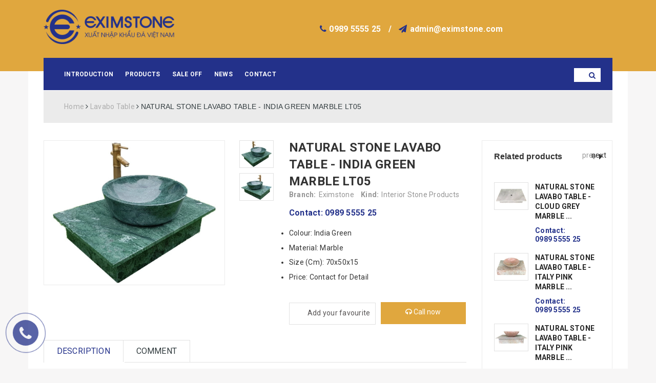

--- FILE ---
content_type: text/html; charset=utf-8
request_url: https://eximstone.com/natural-stone-lavabo-table-india-green-marble-lt05
body_size: 16401
content:
<!DOCTYPE html>
<html lang="vi">
	<head>
		<meta charset="UTF-8" />
		<meta name="viewport" content="width=device-width, initial-scale=1, maximum-scale=1">			
		<title>
			NATURAL STONE LAVABO TABLE - INDIA GREEN MARBLE LT05
			
			
			 VIETNAM STONE IMPORT EXPORT JOINT STOCK COMPANY			
		</title>

		<!-- ================= Page description ================== -->
		
		<!-- ================= Meta ================== -->
		
		<link rel="canonical" href="https://eximstone.com/natural-stone-lavabo-table-india-green-marble-lt05"/>
		<meta name='revisit-after' content='1 days' />
		<meta name="robots" content="noodp,index,follow" />
		<!-- ================= Favicon ================== -->
		
		<link rel="icon" href="//bizweb.dktcdn.net/100/302/614/themes/647480/assets/favicon.png?1768497837237" type="image/x-icon" />
		
		<!-- ================= Google Fonts ================== -->
		
		
		
		<link href="//fonts.googleapis.com/css?family=Roboto:400,700" rel="stylesheet" type="text/css" media="all" />
		
		

		<!-- Facebook Open Graph meta tags -->
		

	<meta property="og:type" content="product">
	<meta property="og:title" content="NATURAL STONE LAVABO TABLE - INDIA GREEN MARBLE LT05">
	
		<meta property="og:image" content="http://bizweb.dktcdn.net/thumb/grande/100/302/614/products/z2161464400944-826f7b63b2d615083ee46d82fdf6fa77.jpg?v=1604629128750">
		<meta property="og:image:secure_url" content="https://bizweb.dktcdn.net/thumb/grande/100/302/614/products/z2161464400944-826f7b63b2d615083ee46d82fdf6fa77.jpg?v=1604629128750">
	
		<meta property="og:image" content="http://bizweb.dktcdn.net/thumb/grande/100/302/614/products/z2161464398434-bb767c31f09e71b0cdaefed2aa939b5e.jpg?v=1604629129407">
		<meta property="og:image:secure_url" content="https://bizweb.dktcdn.net/thumb/grande/100/302/614/products/z2161464398434-bb767c31f09e71b0cdaefed2aa939b5e.jpg?v=1604629129407">
	
	<meta property="og:price:amount" content="0">
	<meta property="og:price:currency" content="VND">

<meta property="og:description" content="">
<meta property="og:url" content="https://eximstone.com/natural-stone-lavabo-table-india-green-marble-lt05">
<meta property="og:site_name" content="VIETNAM STONE IMPORT EXPORT JOINT STOCK COMPANY">		

		<!-- Plugin CSS -->			
		<link rel="stylesheet" href="https://maxcdn.bootstrapcdn.com/bootstrap/3.3.7/css/bootstrap.min.css" integrity="sha384-BVYiiSIFeK1dGmJRAkycuHAHRg32OmUcww7on3RYdg4Va+PmSTsz/K68vbdEjh4u" crossorigin="anonymous">
		<link rel="stylesheet" href="https://maxcdn.bootstrapcdn.com/font-awesome/4.6.3/css/font-awesome.min.css">
		<link rel="stylesheet" href="https://cdnjs.cloudflare.com/ajax/libs/fancybox/2.1.6/css/jquery.fancybox.min.css" />
		
		<link rel="stylesheet" href="https://cdnjs.cloudflare.com/ajax/libs/simple-line-icons/2.3.2/css/simple-line-icons.css">
		<link href="//bizweb.dktcdn.net/100/302/614/themes/647480/assets/owl.carousel.min.css?1768497837237" rel="stylesheet" type="text/css" media="all" />
		<!-- Build Main CSS -->								

		<link href="//bizweb.dktcdn.net/100/302/614/themes/647480/assets/base.scss.css?1768497837237" rel="stylesheet" type="text/css" media="all" />		
		<link href="//bizweb.dktcdn.net/100/302/614/themes/647480/assets/style.scss.css?1768497837237" rel="stylesheet" type="text/css" media="all" />		
		<link href="//bizweb.dktcdn.net/100/302/614/themes/647480/assets/module.scss.css?1768497837237" rel="stylesheet" type="text/css" media="all" />
		<link href="//bizweb.dktcdn.net/100/302/614/themes/647480/assets/responsive.scss.css?1768497837237" rel="stylesheet" type="text/css" media="all" />
		<link href="//bizweb.dktcdn.net/100/302/614/themes/647480/assets/rush.css?1768497837237" rel="stylesheet" type="text/css" media="all" />
		<link href="//bizweb.dktcdn.net/100/302/614/themes/647480/assets/rush.responsive.css?1768497837237" rel="stylesheet" type="text/css" media="all" />
		
		<!-- Header JS -->	


		<script src="//bizweb.dktcdn.net/100/302/614/themes/647480/assets/important_plugin.js?1768497837237" type="text/javascript"></script> 
		<!-- Bizweb javascript customer -->
		
		<!-- Recent view JS -->
		
		
		
		
		
		
		<script>
			/*** get alias for recent product */
			var alias = 'natural-stone-lavabo-table-india-green-marble-lt05';
		</script>
		
		<!-- Bizweb conter for header -->
		<script>
	var Bizweb = Bizweb || {};
	Bizweb.store = 'xnk-da-viet-nam.mysapo.net';
	Bizweb.id = 302614;
	Bizweb.theme = {"id":647480,"name":"Rush Theme","role":"main"};
	Bizweb.template = 'product';
	if(!Bizweb.fbEventId)  Bizweb.fbEventId = 'xxxxxxxx-xxxx-4xxx-yxxx-xxxxxxxxxxxx'.replace(/[xy]/g, function (c) {
	var r = Math.random() * 16 | 0, v = c == 'x' ? r : (r & 0x3 | 0x8);
				return v.toString(16);
			});		
</script>
<script>
	(function () {
		function asyncLoad() {
			var urls = ["//productreviews.sapoapps.vn/assets/js/productreviews.min.js?store=xnk-da-viet-nam.mysapo.net","//bwstatistics.sapoapps.vn/genscript/script.js?store=xnk-da-viet-nam.mysapo.net","//promotionpopup.sapoapps.vn/genscript/script.js?store=xnk-da-viet-nam.mysapo.net","https://googleshopping.sapoapps.vn/conversion-tracker/global-tag/3425.js?store=xnk-da-viet-nam.mysapo.net","https://googleshopping.sapoapps.vn/conversion-tracker/event-tag/3425.js?store=xnk-da-viet-nam.mysapo.net","https://google-shopping.sapoapps.vn/conversion-tracker/global-tag/5535.js?store=xnk-da-viet-nam.mysapo.net","https://google-shopping.sapoapps.vn/conversion-tracker/event-tag/5535.js?store=xnk-da-viet-nam.mysapo.net","https://popup.sapoapps.vn/api/genscript/script?store=xnk-da-viet-nam.mysapo.net"];
			for (var i = 0; i < urls.length; i++) {
				var s = document.createElement('script');
				s.type = 'text/javascript';
				s.async = true;
				s.src = urls[i];
				var x = document.getElementsByTagName('script')[0];
				x.parentNode.insertBefore(s, x);
			}
		};
		window.attachEvent ? window.attachEvent('onload', asyncLoad) : window.addEventListener('load', asyncLoad, false);
	})();
</script>


<script>
	window.BizwebAnalytics = window.BizwebAnalytics || {};
	window.BizwebAnalytics.meta = window.BizwebAnalytics.meta || {};
	window.BizwebAnalytics.meta.currency = 'VND';
	window.BizwebAnalytics.tracking_url = '/s';

	var meta = {};
	
	meta.product = {"id": 19640474, "vendor": "Eximstone", "name": "NATURAL STONE LAVABO TABLE - INDIA GREEN MARBLE LT05",
	"type": "Interior Stone Products", "price": 0 };
	
	
	for (var attr in meta) {
	window.BizwebAnalytics.meta[attr] = meta[attr];
	}
</script>

	
		<script src="/dist/js/stats.min.js?v=96f2ff2"></script>
	











	

		<link href="//bizweb.dktcdn.net/100/302/614/themes/647480/assets/iwish.css?1768497837237" rel="stylesheet" type="text/css" media="all" />
		<script>var ProductReviewsAppUtil=ProductReviewsAppUtil || {};</script>
	</head>
	<body>	
		
		<script>if(navigator.userAgent.indexOf("Speed Insights") == -1) {(function(w,d,s,l,i){w[l]=w[l]||[];w[l].push({'gtm.start':
																													   new Date().getTime(),event:'gtm.js'});var f=d.getElementsByTagName(s)[0],
	j=d.createElement(s),dl=l!='dataLayer'?'&l='+l:'';j.async=true;j.src=
		'//www.googletagmanager.com/gtm.js?id='+i+dl;f.parentNode.insertBefore(j,f);
																							 })(window,document,'script','dataLayer','GTM-WQ8HRN');}</script>
		<!-- End Google Tag Manager -->
		
		<!-- Main content -->
		<header class="header_main">
	<div class="container">
		<div class="row">
			<!-- Logo -->
			<div class="col-md-3 col-sm-6 col-xs-6">
				<div class="logo">
					<a href="/"><img src="//bizweb.dktcdn.net/100/302/614/themes/647480/assets/logo.png?1768497837237" alt="logo " class="img-responsive"></a>
				</div>	
			</div>
			<!-- End Logo -->

			<div class="col-md-9 col-sm-6 col-xs-6">
				<div class="row">
					<div class="col-md-9 hidden-xs hidden-sm">
						<!-- Hotline -->
						<div class="header_hotline_email text-right">
							<p><i class="fa fa-phone"></i>
								<a href="tel:0989 5555 25">0989 5555 25</a>
								<span>/</span>
								<i class="fa fa-send"></i>
								<a href="mailto:admin@eximstone.com">admin@eximstone.com</a>
							</p>
						</div>
						<!-- End Hotline -->
					</div>
					
					
				</div>
			</div>
		</div>
	</div>
	<div class="container">
		<div class="row">
			<div class="col-md-9 col-sm-6 col-xs-12 no-padding">
				<nav class="menu_main hidden-sm hidden-xs">
	<div class="container">
		<div class="menu_main_list">
			<ul id="nav">
				
				
				
				
				
				
				<li class="menu_main_list_sub_menu_parent "><a class="nav-link" href="/about-us">Introduction</a></li>
				
				
				
				
				
				
				
				<li class="menu_main_list_sub_menu_parent ">
					<a href="/featured-products" class="nav-link">Products</a>			
								
					<ul class="menu_main_list_sub_menu">
						
						
						<li class="nav-item-lv2">
							<a class="nav-link" href="/coffee-table">Indoor Furntire<i class="fa fa-caret-right pull-right"></i></a>
							<ul class="menu_main_list_sub_menu_1">
														
								<li class="nav-item-lv3">
									<a class="nav-link" href="/coffee-table">COFFEE TABLE</a>
								</li>						
														
								<li class="nav-item-lv3">
									<a class="nav-link" href="/side-table">SIDE TABLE</a>
								</li>						
								
							</ul>                      
						</li>
						
						
						
						<li class="nav-item-lv2">
							<a class="nav-link" href="/stone-sink">Natural Stone Lavabo<i class="fa fa-caret-right pull-right"></i></a>
							<ul class="menu_main_list_sub_menu_1">
														
								<li class="nav-item-lv3">
									<a class="nav-link" href="/stone-sink">Stone Lavabo</a>
								</li>						
														
								<li class="nav-item-lv3">
									<a class="nav-link" href="/lavabo-table">Lavabo Table</a>
								</li>						
								
							</ul>                      
						</li>
						
						
						
						<li class="nav-item-lv2">
							<a class="nav-link" href="/interior-product-stone">Interior Product Stone<i class="fa fa-caret-right pull-right"></i></a>
							<ul class="menu_main_list_sub_menu_1">
														
								<li class="nav-item-lv3">
									<a class="nav-link" href="/bathroom-accessories">Bathroom Accessories</a>
								</li>						
														
								<li class="nav-item-lv3">
									<a class="nav-link" href="/flower-vase">Flower Vase</a>
								</li>						
														
								<li class="nav-item-lv3">
									<a class="nav-link" href="/table-lamp">Table Lamp</a>
								</li>						
														
								<li class="nav-item-lv3">
									<a class="nav-link" href="/office">Office Accessories</a>
								</li>						
														
								<li class="nav-item-lv3">
									<a class="nav-link" href="/living-room-accessories">Living Room Accessories</a>
								</li>						
														
								<li class="nav-item-lv3">
									<a class="nav-link" href="/dinning-room-accessories">Dining Room Accessories</a>
								</li>						
								
							</ul>                      
						</li>
						
						
						
						<li class="nav-item-lv2">
							<a class="nav-link" href="/stone-block">Stone Block & Slab<i class="fa fa-caret-right pull-right"></i></a>
							<ul class="menu_main_list_sub_menu_1">
														
								<li class="nav-item-lv3">
									<a class="nav-link" href="/stone-block">Stone Block</a>
								</li>						
														
								<li class="nav-item-lv3">
									<a class="nav-link" href="/imported-natural-stone">Imported Natural Stone</a>
								</li>						
														
								<li class="nav-item-lv3">
									<a class="nav-link" href="/vietnam-natural-stone">Vietnam Natural Stone</a>
								</li>						
								
							</ul>                      
						</li>
						
						

					</ul>
					
				</li>
				
				
				
				
				
				
				
				<li class="menu_main_list_sub_menu_parent ">
					<a href="/sale-off" class="nav-link">Sale Off</a>			
								
					<ul class="menu_main_list_sub_menu">
						

					</ul>
					
				</li>
				
				
				
				
				
				
				
				<li class="menu_main_list_sub_menu_parent "><a class="nav-link" href="/tin-tuc">News</a></li>
				
				
				
				
				
				
				
				<li class="menu_main_list_sub_menu_parent "><a class="nav-link" href="/contact">Contact</a></li>
				
				
			</ul>
		</div>
	</div>
</nav>

<div class="menu-top-custom hidden-lg hidden-md">

	<div class="navbar-collapse pushmenu pushmenu-left">
		<span id="close-menu"><i class="fa fa-times"></i></span>
		<ul class="nav navbar-nav">
			
			
			<li class="level0 "> <a href="/about-us">Introduction</a></li>
			
			
			
			<li class=" level0 parent">
				<a class="v2_link_submenu_1" href="/featured-products">Products</a>
				<i class="fa fa-caret-right"></i>

				<ul class="top-menu-new lv0" style="display:none;" >
					
					
					<li class="level1 parent">
						<a class="v2_link_submenu_1" href="/coffee-table">Indoor Furntire</a>
						<i class="fa fa-caret-right"></i>
						<ul class="top-menu-new lv2" style="display:none;">
							
							
							<li class="level2">
								<a class="v2_link_submenu_1" href="/coffee-table">COFFEE TABLE</a>
								<ul class=" top-menu-new lv3" style="display:none;">
									
								</ul>

							</li>
							
							
							
							<li class="level2">
								<a class="v2_link_submenu_1" href="/side-table">SIDE TABLE</a>
								<ul class=" top-menu-new lv3" style="display:none;">
									
								</ul>

							</li>
							
							
						</ul>

					</li>
					
					
					
					<li class="level1 parent">
						<a class="v2_link_submenu_1" href="/stone-sink">Natural Stone Lavabo</a>
						<i class="fa fa-caret-right"></i>
						<ul class="top-menu-new lv2" style="display:none;">
							
							
							<li class="level2">
								<a class="v2_link_submenu_1" href="/stone-sink">Stone Lavabo</a>
								<ul class=" top-menu-new lv3" style="display:none;">
									
								</ul>

							</li>
							
							
							
							<li class="level2">
								<a class="v2_link_submenu_1" href="/lavabo-table">Lavabo Table</a>
								<ul class=" top-menu-new lv3" style="display:none;">
									
								</ul>

							</li>
							
							
						</ul>

					</li>
					
					
					
					<li class="level1 parent">
						<a class="v2_link_submenu_1" href="/interior-product-stone">Interior Product Stone</a>
						<i class="fa fa-caret-right"></i>
						<ul class="top-menu-new lv2" style="display:none;">
							
							
							<li class="level2">
								<a class="v2_link_submenu_1" href="/bathroom-accessories">Bathroom Accessories</a>
								<ul class=" top-menu-new lv3" style="display:none;">
									
								</ul>

							</li>
							
							
							
							<li class="level2">
								<a class="v2_link_submenu_1" href="/flower-vase">Flower Vase</a>
								<ul class=" top-menu-new lv3" style="display:none;">
									
								</ul>

							</li>
							
							
							
							<li class="level2">
								<a class="v2_link_submenu_1" href="/table-lamp">Table Lamp</a>
								<ul class=" top-menu-new lv3" style="display:none;">
									
								</ul>

							</li>
							
							
							
							<li class="level2">
								<a class="v2_link_submenu_1" href="/office">Office Accessories</a>
								<ul class=" top-menu-new lv3" style="display:none;">
									
								</ul>

							</li>
							
							
							
							<li class="level2">
								<a class="v2_link_submenu_1" href="/living-room-accessories">Living Room Accessories</a>
								<ul class=" top-menu-new lv3" style="display:none;">
									
								</ul>

							</li>
							
							
							
							<li class="level2">
								<a class="v2_link_submenu_1" href="/dinning-room-accessories">Dining Room Accessories</a>
								<ul class=" top-menu-new lv3" style="display:none;">
									
								</ul>

							</li>
							
							
						</ul>

					</li>
					
					
					
					<li class="level1 parent">
						<a class="v2_link_submenu_1" href="/stone-block">Stone Block & Slab</a>
						<i class="fa fa-caret-right"></i>
						<ul class="top-menu-new lv2" style="display:none;">
							
							
							<li class="level2">
								<a class="v2_link_submenu_1" href="/stone-block">Stone Block</a>
								<ul class=" top-menu-new lv3" style="display:none;">
									
								</ul>

							</li>
							
							
							
							<li class="level2">
								<a class="v2_link_submenu_1" href="/imported-natural-stone">Imported Natural Stone</a>
								<ul class=" top-menu-new lv3" style="display:none;">
									
								</ul>

							</li>
							
							
							
							<li class="level2">
								<a class="v2_link_submenu_1" href="/vietnam-natural-stone">Vietnam Natural Stone</a>
								<ul class=" top-menu-new lv3" style="display:none;">
									
								</ul>

							</li>
							
							
						</ul>

					</li>
					
					
				</ul>

			</li>
			
			
			
			<li class=" level0 parent">
				<a class="v2_link_submenu_1" href="/sale-off">Sale Off</a>
				<i class="fa fa-caret-right"></i>

				<ul class="top-menu-new lv0" style="display:none;" >
					
				</ul>

			</li>
			
			
			
			<li class="level0 "> <a href="/tin-tuc">News</a></li>
			
			
			
			<li class="level0 "> <a href="/contact">Contact</a></li>
			
			
		</ul>
	</div>
</div>
<!-- Menu mobile -->
<div class="menu_mobile hidden-lg hidden-md">
	<div class="container">
		<div class="row">
			<div class="action_mobile">
				<div style="width:20%;float:left;">
					<!-- icon menu mobile -->
					<section class="button_menu_mobile">
						<div id="nav_list" class="active">
							<i class="icon-menu icons"></i>
						</div>
					</section>
				</div>
				<div style="width:80%;" class="mobile-hidden">
					<section style="position:relative;">
						<a style="position:absolute;right:20px;color:#FFFFFF;    top: -10px;" href="/search"><i class="fa fa-search"></i></a>
					</section>
					<!-- End icon menu mobile -->

				</div>

			</div>	
		</div>	
	</div>	
</div>
<!-- End Menu mobile -->
			</div>
			<div class="col-md-3">
				<div class="seach-rlt">
					<div class="searchhh">

						<div class="search_form hidden-xs hidden-sm">
							<form action="/search" method="get" class="search-form" role="search">
								<input type="text" name="query" value="" class="form-control search" placeholder="Nhập từ khóa cần tìm...">
								<button style="border-width:0px !important" class="search_btn"><i class="fa fa-search"></i></button>
							</form>
						</div>
						<!-- End Search -->
						<!-- Search mobile -->
						<div class="search_form hidden-lg hidden-md visibile-sm visibile-xs">
							<span class="icon-search-fake"><i class="fa fa-search"></i></span>
							<form action="/search" method="get" class="search-form" role="search">
								<input type="text" name="query" value="" class="form-control search" placeholder="Nhập từ khóa cần tìm...">
								<button style="border-width:0px !important" class="search_btn"><i class="fa fa-search"></i><i class="fa fa-search" style="color:#23318a"></i></button>
							</form>
						</div>
						<!-- End Search mobile-->
					</div>
				</div>
			</div>


		</div>
	</div>
</header>
		<script src="https://cdnjs.cloudflare.com/ajax/libs/jquery-cookie/1.4.1/jquery.cookie.min.js" type="text/javascript"></script>








<div class="main_container_top">
	<div class="container">
		<section class="bread-crumb">
		<div class="row">
			<div class="col-xs-12">
				<ul class="breadcrumb" itemscope itemtype="http://data-vocabulary.org/Breadcrumb">					
					<li class="home">
						<a itemprop="url" href="/" ><span itemprop="title">Home</span></a>						
						<span><i class="fa fa-angle-right"></i></span>
					</li>
					
					
					<li>
						<a itemprop="url" href="/lavabo-table"><span itemprop="title">Lavabo Table</span></a>						
						<span><i class="fa fa-angle-right"></i></span>
					</li>
					
					<li><strong><span itemprop="title">NATURAL STONE LAVABO TABLE - INDIA GREEN MARBLE LT05</span></strong><li>
					
				</ul>
			</div>
		</div>
</section>
		<section class="product" itemscope itemtype="http://schema.org/Product">	
			<meta itemprop="url" content="//eximstone.com/natural-stone-lavabo-table-india-green-marble-lt05">
			<meta itemprop="image" content="//bizweb.dktcdn.net/thumb/grande/100/302/614/products/z2161464400944-826f7b63b2d615083ee46d82fdf6fa77.jpg?v=1604629128750">
			<div class="row">
				<div class="col-lg-12 details-product">
					<div class="row">
						<div class="col-xs-12 col-sm-12 col-md-9 col-lg-9 details-products ">
							<div class="row">
								<div class="col-lg-5 col-md-5 col-sm-12 col-xs-12 product-image-block width-56">

									
									<div class="featured-image">						
										<a href="https://bizweb.dktcdn.net/100/302/614/products/z2161464400944-826f7b63b2d615083ee46d82fdf6fa77.jpg?v=1604629128750" data-image="https://bizweb.dktcdn.net/100/302/614/products/z2161464400944-826f7b63b2d615083ee46d82fdf6fa77.jpg?v=1604629128750" data-zoom-image="https://bizweb.dktcdn.net/100/302/614/products/z2161464400944-826f7b63b2d615083ee46d82fdf6fa77.jpg?v=1604629128750" data-rel="prettyPhoto[product-gallery]">
											<img id="product-featured-image" class="img-responsive"  src="//bizweb.dktcdn.net/thumb/1024x1024/100/302/614/products/z2161464400944-826f7b63b2d615083ee46d82fdf6fa77.jpg?v=1604629128750" 
											alt="NATURAL STONE LAVABO TABLE - INDIA GREEN MARBLE LT05"
											 />	
										</a>
									</div>
									<div class="hidden">
										
										
										
										
										<div class="item">
											<a href="https://bizweb.dktcdn.net/100/302/614/products/z2161464400944-826f7b63b2d615083ee46d82fdf6fa77.jpg?v=1604629128750" data-image="https://bizweb.dktcdn.net/100/302/614/products/z2161464400944-826f7b63b2d615083ee46d82fdf6fa77.jpg?v=1604629128750" data-zoom-image="https://bizweb.dktcdn.net/100/302/614/products/z2161464400944-826f7b63b2d615083ee46d82fdf6fa77.jpg?v=1604629128750" data-rel="prettyPhoto[product-gallery]">										
											</a>
										</div>	
										
										
										
										
										<div class="item">
											<a href="https://bizweb.dktcdn.net/100/302/614/products/z2161464398434-bb767c31f09e71b0cdaefed2aa939b5e.jpg?v=1604629129407" data-image="https://bizweb.dktcdn.net/100/302/614/products/z2161464398434-bb767c31f09e71b0cdaefed2aa939b5e.jpg?v=1604629129407" data-zoom-image="https://bizweb.dktcdn.net/100/302/614/products/z2161464398434-bb767c31f09e71b0cdaefed2aa939b5e.jpg?v=1604629129407" data-rel="prettyPhoto[product-gallery]">										
											</a>
										</div>	
										
									</div>
									
									<div id="swiper-container" class="swiper-container more-views" data-margin="10" data-items="5" data-direction="vertical" >
										<div class="swiper-wrapper">
											
											<div class=" br-slide swiper-slide">
												<a href="//bizweb.dktcdn.net/thumb/1024x1024/100/302/614/products/z2161464400944-826f7b63b2d615083ee46d82fdf6fa77.jpg?v=1604629128750" class="thumb-link">
													<img src="//bizweb.dktcdn.net/thumb/small/100/302/614/products/z2161464400944-826f7b63b2d615083ee46d82fdf6fa77.jpg?v=1604629128750" alt="">
												</a>
											</div>
											
											<div class=" br-slide swiper-slide">
												<a href="//bizweb.dktcdn.net/thumb/1024x1024/100/302/614/products/z2161464398434-bb767c31f09e71b0cdaefed2aa939b5e.jpg?v=1604629129407" class="thumb-link">
													<img src="//bizweb.dktcdn.net/thumb/small/100/302/614/products/z2161464398434-bb767c31f09e71b0cdaefed2aa939b5e.jpg?v=1604629129407" alt="">
												</a>
											</div>
											               
										</div>   
									</div>
									

								</div>
								<div class="col-xs-12 col-sm-12 col-lg-4 col-md-4 details-pro width-44">
									<h1 class="title-head" itemprop="name">NATURAL STONE LAVABO TABLE - INDIA GREEN MARBLE LT05</h1>
									
									<div class="product-vendor">
										
										<span class="text-vendor-bold tvb">Branch:</span><span class="text-vendor mgr-10">Eximstone</span>
										
										
										<span class="text-vendor-bold tvb">Kind:</span><span class="text-vendor">Interior Stone Products</span>
										
									</div>

									<div class="price-box">
										
										<div class="special-price"><span class="price product-price">Contact: 0989 5555 25</span> </div> <!-- Hết hàng -->
										
									</div>
									
														
									<div class="product-summary product_description margin-bottom-15">
										<div class="rte description">
											
											<ul>
<li>Colour: India Green</li>
<li>Material: Marble</li>
<li>Size (Cm): 70x50x15</li>
<li>Price: Contact for Detail</li></ul>
											
										</div>
									</div>
									
									
									<div class="form-product">
										<form enctype="multipart/form-data" id="add-to-cart-form" action="/cart/add" method="post" class="form-inline">
											
											<div class="box-variant clearfix ">


												
												<input type="hidden" name="variantId" value="37918235" />

												
											</div>
											<div class="form-group form-action hidden">
												<div class="custom custom-btn-number form-control">
													<label>Số lượng</label>
													<input type="number" min="1" id="qty" name="quantity" value="1" onkeypress='validate(event)' class="input-text qty">
												</div>
																					
												<button type="submit" class="btn btn-lg btn-gray btn-cart add_to_cart btn_buy btn-full" title="Cho vào giỏ hàng">
													<span>Đặt mua ngay</span> <i class="fa fa-caret-right" aria-hidden="true"></i>
												</button>									
																				
											</div>	

											
											<br />
	<a class="iWishAdd iwishAddWrapper" href="javascript:;" data-customer-id="0" data-product="19640474" data-variant="37918235"><span class="iwishAddChild iwishAddBorder"><img class="iWishImg" src="https://wishlists.sapoapps.vn/content/images/iwish_add.png" /></span><span class="iwishAddChild">Add your favourite</span></a>
	<a class="iWishAdded iwishAddWrapper iWishHidden" href="javascript:;" data-customer-id="0" data-product="19640474" data-variant="37918235"><span class="iwishAddChild iwishAddBorder"><img class="iWishImg" src="https://wishlists.sapoapps.vn/content/images/iwish_added.png" /></span><span class="iwishAddChild">Favorited</span></a>

											

											<a class="btn btn-phone" href="tel:01653884897">
												<i class="fa fa-headphones" aria-hidden="true"></i> Call now
											</a>
										</form>
										
									</div>

								</div>

								
								<div class="col-xs-12 col-md-12 col-lg-12">
									<!-- Nav tabs -->
									<div class="product-tab e-tabs pad-top-15 not-dqtab">
										<ul class="tabs tabs-title clearfix">	
											
											<li class="tab-link" data-tab="tab-1">
												<h3><span>Description</span></h3>
											</li>																	
											

											
											
											<li class="tab-link" data-tab="tab-3">
												<h3><span>Comment</span></h3>
											</li>																	
											
										</ul>																									

										
										<div id="tab-1" class="tab-content">
											<div class="rte">
												
												<p><iframe allow="accelerometer; autoplay; clipboard-write; encrypted-media; gyroscope; picture-in-picture" allowfullscreen="" frameborder="0" height="315" src="https://www.youtube.com/embed/lzctLzA0MPQ" width="560"></iframe></p>
																				
											</div>	
										</div>	
										

										
										
										<div id="tab-3" class="tab-content">
											<div id="bizweb-product-reviews" class="bizweb-product-reviews" data-id="19640474">
    
</div>
										</div>	
										
									</div>				
								</div>
								
							</div>
						</div>

						

						
						
						<div class="col-xs-12 col-sm-12 col-md-3 col-lg-3 hidden-sm hidden-xs">
							<div class="aside-item aside-related-product xs-margin-bottom-20 border-1px">
								<div>
									<div class="aside-title margin-top-5">
										<h2 class="title-head"><a href="/lavabo-table">Related products</a></h2>
									</div>
									<div class="aside-content related-product">
										<div class="product-mini owl-carousel not-dqowl product-mini-lists">

											
											
											
											<div class="row row-noGutter" style="padding-bottom:45px;">
												
												<div class="col-sm-12 ">
													
													




 














<div class="product-mini-item clearfix  ">
	<a href="/natural-stone-lavabo-table-cloud-grey-marble-t08" class="product-img">

		

		

		<img src="//bizweb.dktcdn.net/thumb/small/100/302/614/products/z2163452874733-8c959cb8b26a27a82b83e6ffcaacb618.jpg?v=1604633442080" alt="NATURAL STONE LAVABO TABLE - CLOUD GREY MARBLE - T08">
	</a>

	<div class="product-info"> 

		<h3><a href="/natural-stone-lavabo-table-cloud-grey-marble-t08" title="NATURAL STONE LAVABO TABLE - CLOUD GREY MARBLE - T08" class="product-name">NATURAL STONE LAVABO TABLE - CLOUD GREY MARBLE ...</a></h3>    

		<div class="price-box">
			

			
								  <span class="special-price">
			<span class="price product-price">Contact:<br> 0989 5555 25</span>
			</span> <!-- Hết hàng -->
		
		

	</div>

</div>
</div>
													
													
											</div>
											
											
											
												<div class="col-sm-12 ">
													
													




 














<div class="product-mini-item clearfix  ">
	<a href="/natural-stone-lavabo-table-italy-pink-marble-t08" class="product-img">

		

		

		<img src="//bizweb.dktcdn.net/thumb/small/100/302/614/products/z2163452874746-644c517d469f88798bfd99cb7ca7715c.jpg?v=1604633252257" alt="NATURAL STONE LAVABO TABLE - ITALY PINK MARBLE - T08">
	</a>

	<div class="product-info"> 

		<h3><a href="/natural-stone-lavabo-table-italy-pink-marble-t08" title="NATURAL STONE LAVABO TABLE - ITALY PINK MARBLE - T08" class="product-name">NATURAL STONE LAVABO TABLE - ITALY PINK MARBLE ...</a></h3>    

		<div class="price-box">
			

			
								  <span class="special-price">
			<span class="price product-price">Contact:<br> 0989 5555 25</span>
			</span> <!-- Hết hàng -->
		
		

	</div>

</div>
</div>
													
													
											</div>
											
											
											
												<div class="col-sm-12 ">
													
													




 














<div class="product-mini-item clearfix  ">
	<a href="/natural-stone-lavabo-table-italy-pink-marble-t07" class="product-img">

		

		

		<img src="//bizweb.dktcdn.net/thumb/small/100/302/614/products/z2163452880642-079592366b2ad66bc9c0aff62e2b9004.jpg?v=1604633088203" alt="NATURAL STONE LAVABO TABLE - ITALY PINK MARBLE - T07">
	</a>

	<div class="product-info"> 

		<h3><a href="/natural-stone-lavabo-table-italy-pink-marble-t07" title="NATURAL STONE LAVABO TABLE - ITALY PINK MARBLE - T07" class="product-name">NATURAL STONE LAVABO TABLE - ITALY PINK MARBLE ...</a></h3>    

		<div class="price-box">
			

			
								  <span class="special-price">
			<span class="price product-price">Contact:<br> 0989 5555 25</span>
			</span> <!-- Hết hàng -->
		
		

	</div>

</div>
</div>
													
													
											</div>
											
											
											
												<div class="col-sm-12 ">
													
													




 














<div class="product-mini-item clearfix  ">
	<a href="/natural-stone-lavabo-table-india-green-marble-lt06" class="product-img">

		

		

		<img src="//bizweb.dktcdn.net/thumb/small/100/302/614/products/z2161463986015-7d5dc67854b39cdc992b8d72a4d00c04.jpg?v=1604629398197" alt="NATURAL STONE LAVABO TABLE - INDIA GREEN MARBLE LT06">
	</a>

	<div class="product-info"> 

		<h3><a href="/natural-stone-lavabo-table-india-green-marble-lt06" title="NATURAL STONE LAVABO TABLE - INDIA GREEN MARBLE LT06" class="product-name">NATURAL STONE LAVABO TABLE - INDIA GREEN MARBLE...</a></h3>    

		<div class="price-box">
			

			
								  <span class="special-price">
			<span class="price product-price">Contact:<br> 0989 5555 25</span>
			</span> <!-- Hết hàng -->
		
		

	</div>

</div>
</div>
													
													
											</div>
											
											
											
												<div class="col-sm-12 ">
													
													
												</div>
												
											</div>
											
											
											
											<div class="row row-noGutter" style="padding-bottom:45px;">
												
												<div class="col-sm-12 ">
													
													




 














<div class="product-mini-item clearfix  ">
	<a href="/natural-stone-lavabo-table-italy-brown-marble-lt04" class="product-img">

		

		

		<img src="//bizweb.dktcdn.net/thumb/small/100/302/614/products/z2161808785199-96cd9a20ec434e7ab8698326583fc307.jpg?v=1604628751210" alt="NATURAL STONE LAVABO TABLE - ITALY BROWN MARBLE LT04">
	</a>

	<div class="product-info"> 

		<h3><a href="/natural-stone-lavabo-table-italy-brown-marble-lt04" title="NATURAL STONE LAVABO TABLE - ITALY BROWN MARBLE LT04" class="product-name">NATURAL STONE LAVABO TABLE - ITALY BROWN MARBLE...</a></h3>    

		<div class="price-box">
			

			
								  <span class="special-price">
			<span class="price product-price">Contact:<br> 0989 5555 25</span>
			</span> <!-- Hết hàng -->
		
		

	</div>

</div>
</div>
													
													
											</div>
											
											
											
												<div class="col-sm-12 ">
													
													




 














<div class="product-mini-item clearfix  ">
	<a href="/natural-stone-lavabo-table-italy-brown-marble-lt03" class="product-img">

		

		

		<img src="//bizweb.dktcdn.net/thumb/small/100/302/614/products/z2161808752563-223ef9e2b820445e3ecf398ae318ee33.jpg?v=1604942233877" alt="NATURAL STONE LAVABO TABLE - ITALY BROWN MARBLE LT03">
	</a>

	<div class="product-info"> 

		<h3><a href="/natural-stone-lavabo-table-italy-brown-marble-lt03" title="NATURAL STONE LAVABO TABLE - ITALY BROWN MARBLE LT03" class="product-name">NATURAL STONE LAVABO TABLE - ITALY BROWN MARBLE...</a></h3>    

		<div class="price-box">
			

			
								  <span class="special-price">
			<span class="price product-price">Contact:<br> 0989 5555 25</span>
			</span> <!-- Hết hàng -->
		
		

	</div>

</div>
</div>
													
													
											</div>
											
											
											
												<div class="col-sm-12 ">
													
													




 














<div class="product-mini-item clearfix  ">
	<a href="/natural-stone-lavabo-table-black-marble-lt01-1" class="product-img">

		

		

		<img src="//bizweb.dktcdn.net/thumb/small/100/302/614/products/z2161413448166-b0130773ceb940ef399cfada20df731f.jpg?v=1604942264643" alt="NATURAL STONE LAVABO TABLE - BLACK MARBLE LT02">
	</a>

	<div class="product-info"> 

		<h3><a href="/natural-stone-lavabo-table-black-marble-lt01-1" title="NATURAL STONE LAVABO TABLE - BLACK MARBLE LT02" class="product-name">NATURAL STONE LAVABO TABLE - BLACK MARBLE LT02</a></h3>    

		<div class="price-box">
			

			
								  <span class="special-price">
			<span class="price product-price">Contact:<br> 0989 5555 25</span>
			</span> <!-- Hết hàng -->
		
		

	</div>

</div>
</div>
													
													
											</div>
											
											
											
												<div class="col-sm-12 ">
													
													




 














<div class="product-mini-item clearfix  ">
	<a href="/natural-stone-lavabo-table-black-marble-lt01" class="product-img">

		

		

		<img src="//bizweb.dktcdn.net/thumb/small/100/302/614/products/z2161825438238-ba633e034c9186907e6fb631ac3926d1.jpg?v=1604942295877" alt="NATURAL STONE LAVABO TABLE - BLACK MARBLE LT01">
	</a>

	<div class="product-info"> 

		<h3><a href="/natural-stone-lavabo-table-black-marble-lt01" title="NATURAL STONE LAVABO TABLE - BLACK MARBLE LT01" class="product-name">NATURAL STONE LAVABO TABLE - BLACK MARBLE LT01</a></h3>    

		<div class="price-box">
			

			
								  <span class="special-price">
			<span class="price product-price">Contact:<br> 0989 5555 25</span>
			</span> <!-- Hết hàng -->
		
		

	</div>

</div>
</div>
													
													
												</div>
												
											</div>
											
										</div>
									</div>
								</div>
							</div>
						</div>
							
						





					</div>
					
					<div class="col-xs-12 col-md-12 col-lg-12">
						<div class="widget-collection recently-viewed-products">
							<h2 class="title-head"><span>Viewed products</span></h2>
							<div class="border-bot-1px"></div>
							<div class="products oproducts-view-grid row margin-top-10" id="recent-content">

							</div>       
						</div>

					</div>
					
				</div>
			</div>
		</section>
	</div>
</div>
<script>
	function validate(evt) {
		var theEvent = evt || window.event;
		var key = theEvent.keyCode || theEvent.which;
		key = String.fromCharCode( key );
		var regex = /[0-9]|\./;
		if( !regex.test(key) ) {
			theEvent.returnValue = false;
			if(theEvent.preventDefault) theEvent.preventDefault();
		}
	}

</script>
<script>  
	$( document ).ready(function() {
		if($(window).width() > 767){
			$(".swiper-container").each( function(){
				var config = {
					spaceBetween: $(this).data('margin'),
					slidesPerView: 4,
					direction: 'vertical',
					paginationClickable: true,
					grabCursor: true 
				};		
				var swiper = new Swiper(this, config);
			});
		}
		else{
			$(".swiper-container").each( function(){
				var config = {
					spaceBetween: 15,
					slidesPerView: 4,
					direction: 'horizontal',
					grabCursor: true ,
					calculateHeight:true,
				};		
				var swiper = new Swiper(this, config);
			});
		}
		$('.thumb-link').click(function(e){
			e.preventDefault();
			var hr = $(this).attr('href');
			$('#product-featured-image').attr('src',hr);
		})

	});

	

	var selectCallback = function(variant, selector) {
		if (variant) {

			var form = jQuery('#' + selector.domIdPrefix).closest('form');

			for (var i=0,length=variant.options.length; i<length; i++) {

				var radioButton = form.find('.swatch[data-option-index="' + i + '"] :radio[value="' + variant.options[i] +'"]');
				if (radioButton.size()) {
					radioButton.get(0).checked = true;
				}
			}
		}
		var addToCart = jQuery('.form-product .btn-cart'),
			form = jQuery('.form-product .form-action'),
			productPrice = jQuery('.details-pro .special-price .product-price'),
			qty = jQuery('.inventory_quantity'),
			sale = jQuery('.details-pro .old-price .product-price-old'),
			comparePrice = jQuery('.details-pro .old-price .product-price-old');

		if (variant && variant.available) {
			if(variant.inventory_management == "bizweb"){
				qty.html('<span>Chỉ còn ' + variant.inventory_quantity +' sản phẩm</span>');
			}else{
				qty.html('<span>Còn hàng</span>');
			}
			addToCart.text('Đặt mua ngay').removeAttr('disabled');									
			if(variant.price == 0){
				productPrice.html('Liên hệ');	
				comparePrice.hide();
				form.addClass('hidden');
				sale.removeClass('sale');
			}else{
				form.removeClass('hidden');
				productPrice.html(Bizweb.formatMoney(variant.price, "{{amount_no_decimals_with_comma_separator}}₫"));
				// Also update and show the product's compare price if necessary
				if ( variant.compare_at_price > variant.price ) {
					comparePrice.html(Bizweb.formatMoney(variant.compare_at_price, "{{amount_no_decimals_with_comma_separator}}₫")).show();
					sale.addClass('sale');
				} else {
					comparePrice.hide();
					sale.removeClass('sale');
				}       										
			}

		} else {	
			qty.html('Hết hàng');
			addToCart.text('Hết hàng').attr('disabled', 'disabled');
			if(variant){
				if(variant.price != 0){
					form.removeClass('hidden');
					productPrice.html(Bizweb.formatMoney(variant.price, "{{amount_no_decimals_with_comma_separator}}₫"));
					// Also update and show the product's compare price if necessary
					if ( variant.compare_at_price > variant.price ) {
						comparePrice.html(Bizweb.formatMoney(variant.compare_at_price, "{{amount_no_decimals_with_comma_separator}}₫")).show();
						sale.addClass('sale');
					} else {
						comparePrice.hide();
						sale.removeClass('sale');
					}     
				}else{
					productPrice.html('Liên hệ');	
					comparePrice.hide();
					sale.removeClass('sale');

				}
			}else{
				productPrice.html('Liên hệ');	
				comparePrice.hide();
				sale.removeClass('sale');
			}

		}
		/*begin variant image*/
		if (variant && variant.image) {
			var originalImage = jQuery("#product-featured-image");
			var newImage = variant.image;
			var element = originalImage[0];
			Bizweb.Image.switchImage(newImage, element, function (newImageSizedSrc, newImage, element) {
				jQuery('.swiper-wrapper img').each(function() {
					jQuery(element).parents('a').attr('href', newImageSizedSrc);
					jQuery(element).attr('src', newImageSizedSrc);

					/*
							  var grandSize = jQuery(this).attr('src');
							  grandSize = grandSize.replace('compact','grande');
							  if (grandSize == newImageSizedSrc) {
								  jQuery(this).parent().trigger('click');              
								  return false;
							  }
							  */
				});
			});        
		}

		/*end of variant image*/
	};
	jQuery(function($) {
		

		 // Add label if only one product option and it isn't 'Title'. Could be 'Size'.
		 

		  // Hide selectors if we only have 1 variant and its title contains 'Default'.
		  
		  $('.selector-wrapper').hide();
		   
		   $('.selector-wrapper').css({
			   'text-align':'left',
			   'margin-bottom':'15px'
		   });

		   });

		   jQuery('.swatch :radio').change(function() {
			   var optionIndex = jQuery(this).closest('.swatch').attr('data-option-index');
			   var optionValue = jQuery(this).val();
			   jQuery(this)
				   .closest('form')
				   .find('.single-option-selector')
				   .eq(optionIndex)
				   .val(optionValue)
				   .trigger('change');
		   });

		   $(document).ready(function() {


			   if($(window).width()<768){					   
				   $('.product-tab .tab-link:nth-child(1) ').append('<div class="tab-content-mobile"></div>');
				   $('.product-tab .tab-link:nth-child(1) .tab-content-mobile').append($('#tab-1').html());
				   $('.product-tab .tab-link:nth-child(1)').addClass('currents');

				   $('.product-tab .tab-link:nth-child(2)').append('<div class="tab-content-mobile"></div>');
				   $('.product-tab .tab-link:nth-child(2) .tab-content-mobile').append($('#tab-2').html());

				   $('.product-tab .tab-link:nth-child(3)').append('<div class="tab-content-mobile"></div>');
				   $('.product-tab .tab-link:nth-child(3) .tab-content-mobile').append($('#tab-3').html());

				   $('.product-tab .tab-content').remove();

			   }

			   $(".not-dqtab").each( function(e){
				   $(this).find('.tabs-title li:first-child').addClass('currents');
				   $(this).find('.tab-content').first().addClass('currents');

				   $(this).find('.tabs-title li').click(function(){
					   if($(window).width()<768){	
						   if($(this).hasClass('currents')){
							   $(this).removeClass('currents');
						   }else{
							   var tab_id = $(this).attr('data-tab');
							   var url = $(this).attr('data-url');
							   $(this).closest('.e-tabs').find('.tab-viewall').attr('href',url);

							   $(this).closest('.e-tabs').find('.tabs-title li').removeClass('currents');
							   $(this).closest('.e-tabs').find('.tab-content').removeClass('currents');

							   $(this).addClass('currents');
							   $(this).closest('.e-tabs').find("#"+tab_id).addClass('currents');
						   }
					   }else{
						   var tab_id = $(this).attr('data-tab');
						   var url = $(this).attr('data-url');
						   $(this).closest('.e-tabs').find('.tab-viewall').attr('href',url);

						   $(this).closest('.e-tabs').find('.tabs-title li').removeClass('currents');
						   $(this).closest('.e-tabs').find('.tab-content').removeClass('currents');

						   $(this).addClass('currents');
						   $(this).closest('.e-tabs').find("#"+tab_id).addClass('currents');

					   }

				   });    
			   });
		   });
		   $(document).ready(function() {
			   $('#zoom_01').elevateZoom({
				   gallery:'gallery_01', 
				   zoomWindowWidth:420,
				   zoomWindowHeight:500,
				   zoomWindowOffetx: 10,
				   easing : true,
				   scrollZoom : true,
				   cursor: 'pointer', 
				   galleryActiveClass: 'active', 
				   imageCrossfade: true

			   });
		   });


</script>
		
		
<link href="//bizweb.dktcdn.net/100/302/614/themes/647480/assets/bpr-products-module.css?1768497837237" rel="stylesheet" type="text/css" media="all" />
<div class="bizweb-product-reviews-module"></div>













<footer class="footer_main">
	<div class="container">
		<div class="row">
			<div class="footer_top">
				<div class="col-lg-4 col-md-4 col-sm-12 col-xs-12 full-xs">
					<div class="footer_left_address">
						<h4 class="footer_title">VIETNAM STONE IMPORT EXPORT JOINT STOCK COMPANY</h4>
						
						<div class="footer_left_address_box">
							<p>
								<div class="text_contact"> Hanoi Head Office:<br> C51-NV16 No. 11, Geleximco Le Trong Tan, Duong Noi ward, Ha Dong district <br>
									<div class="text_contact"><a href="tel: 0989 5555 25">Tel: 0989 5555 25</a></div>
							</p>Hochiminh Branch:<br> No 2, Lot J8, DD12 Street, Tan Hung Thuan, 12 Dist
							</div>
						<div class="text_contact"><a href="tel:0989555525">Tel: 0989 5555 25</a></div>
							


							<p>
								<div class="text_contact"><a href="mailto: admin@eximstone.com">Email: admin@eximstone.com</a></div>
							
			<br>
				<div class="text_contact">Business Code: 0105901026 </div>
				</p>
		</p>
						</div>
						
				
				
				<div id="bw-statistics" class="bw-statistics"></div>
				
					</div>
				</div>

				<!-- Footer Link Mobie -->
				<div class="v2_bnc_footer_bottom_mobile hidden-lg hidden-md hidden-sm visibile-xs">
					<div class="col-xs-12">
						<div class="v2_bnc_footer_bottom_mobile_inner" style="border-bottom:none;">
							<h4 class="v2_bnc_footer_title">INSTRUCTION</h4>
							<ul class="v2_bnc_footer_links">
								
								<li><a href="/instruction">Buying Instruction</a></li>
								
								<li><a href="/instruction">Delivery and Payment</a></li>
								
								<li><a href="/instruction">Guarantee and Refund</a></li>
								
								<li><a href="/account/register">Register to become a member</a></li>
								
							</ul>
						</div>	
					</div>                              
					<div class="col-xs-12">
						<div class="v2_bnc_footer_bottom_mobile_inner">
							<h4 class="v2_bnc_footer_title">POLICY</h4>
							<ul class="v2_bnc_footer_links">
								
								<li><a href="/policy">Payment</a></li>
								
								<li><a href="/policy">Shipment</a></li>
								
								<li><a href="/policy">Guarantee</a></li>
								
								<li><a href="/policy">Refund</a></li>
								
							</ul>
						</div>	
					</div>                              
				</div>	
				<!-- Footer Link Mobie -->  

				<div class="col-lg-4 col-sm-12 col-md-5 col-xs-6 full-xs hidden-xs">
					<div class="row">
						<div class="col-sm-6 col-xs-12 full-xs">
							<div class="footer_center_box">
								<h4 class="footer_title">INSTRUCTION</h4>
								<ul>
									
									<li><a href="/instruction">Buying Instruction</a></li>
									
									<li><a href="/instruction">Delivery and Payment</a></li>
									
									<li><a href="/instruction">Guarantee and Refund</a></li>
									
									<li><a href="/account/register">Register to become a member</a></li>
									
								</ul>
							</div>
						</div>

						<div class="col-sm-6 col-xs-12 full-xs">
							<div class="footer_center_box">
								<h4 class="footer_title">POLICY</h4>
								<ul>
									
									<li><a href="/policy">Payment</a></li>
									
									<li><a href="/policy">Shipment</a></li>
									
									<li><a href="/policy">Guarantee</a></li>
									
									<li><a href="/policy">Refund</a></li>
									
								</ul>
							</div>
						</div>
					</div>
				</div>

				<div class="col-lg-4 col-sm-12 col-md-3 col-xs-12">
					<div class="footer_right">
						
						<h4 class="footer_title">TO RECEIVE SPECIAL OFFER</h4>
						<p>Please send us your email to send special promotion</p>
						
						
						
						<div class="footer_right_form">
							<form action="#" method="post" id="mc-embedded-subscribe-form" name="mc-embedded-subscribe-form" target="_blank">
								<button  class="footer_right_form_action subscribe" name="subscribe" id="subscribe"><i class="fa fa-paper-plane"></i></button>
								<input type="email" value="" placeholder="Your mail" name="EMAIL" id="mail" aria-label="general.newsletter_form.newsletter_email" >
							</form>
						</div>
						<div class="footer_right_social">
							
							<ul class="inline-list social-icons">
	
	
	<li>
		<a class="icon-fallback-text" href="#">
			<span class="fa fa-facebook" aria-hidden="true"></span>
			<span class="fallback-text">Facebook</span>
		</a>
	</li>
	
	
	<li>
		<a class="icon-fallback-text" href="#">
			<span class="fa" aria-hidden="true"><img src="//bizweb.dktcdn.net/100/302/614/themes/647480/assets/zalo.png?1768497837237" alt="zalo" /></span>
			<span class="fallback-text">Zalo</span>
		</a>
	</li>
	
	
	<li>
		<a class="icon-fallback-text" href="https://www.pinterest.com/following">
			<span class="fa fa-pinterest" aria-hidden="true"></span>
			<span class="fallback-text">Pinterest</span>
		</a>
	</li>
	
	
	<li>
		<a class="icon-fallback-text" href="#" rel="publisher">
			<span class="fa fa-google-plus" aria-hidden="true"></span>
			<span class="fallback-text">Google</span>
		</a>
	</li>
	
	
	
	
	
	
	
</ul>
							
						</div>
						<a href="http://online.gov.vn/Home/WebDetails/47666"><img src="//bizweb.dktcdn.net/100/302/614/themes/647480/assets/bct.png?1768497837237" style="max-width:70%"></a>
						
					</div>
				</div>
			</div>
			<div class="footer-bottom">
				<div class="footer-bottom-copyright text-center">
					<span>© Copyright <b>Viet Nam Eximstone</b> <span class="fot-line hd_mobile">|</span> <span class="mobile blo_mobile"> Provided by Sapo</span></span>
					
				</div>
			</div>
		</div>
	</div>
<style>
.suntory-alo-phone {
    background-color: transparent;
    cursor: pointer;
    height: 120px;
    position: fixed;
    transition: visibility 0.5s ease 0s;
    width: 120px;
    z-index: 200000 !important;
    /*display: none;*/4
}

.suntory-alo-phone {
    background-color: transparent;
    cursor: pointer;
    height: 120px;
    position: fixed;
    transition: visibility 0.5s ease 0s;
    width: 120px;
    z-index: 200000 !important;
}
.suntory-alo-ph-circle {
    animation: 1.2s ease-in-out 0s normal none infinite running suntory-alo-circle-anim;
    background-color: transparent;
    border: 2px solid rgba(30, 30, 30, 0.4);
    border-radius: 100%;
    height: 100px;
    left: 0px;
    opacity: 0.1;
    position: absolute;
    top: 0px;
    transform-origin: 50% 50% 0;
    transition: all 0.5s ease 0s;
    width: 100px;
}
.suntory-alo-ph-circle-fill {
    animation: 2.3s ease-in-out 0s normal none infinite running suntory-alo-circle-fill-anim;
    border: 2px solid transparent;
    border-radius: 100%;
    height: 70px;
    left: 15px;
    position: absolute;
    top: 15px;
    transform-origin: 50% 50% 0;
    transition: all 0.5s ease 0s;
    width: 70px;
}
.suntory-alo-ph-img-circle {
    / animation: 1s ease-in-out 0s normal none infinite running suntory-alo-circle-img-anim; /
    border: 2px solid transparent;
    border-radius: 100%;
    height: 50px;
    left: 25px;
    opacity: 0.7;
    position: absolute;
    top: 25px;
    transform-origin: 50% 50% 0;
    width: 50px;
}
.suntory-alo-phone.suntory-alo-hover, .suntory-alo-phone:hover {
    opacity: 1;
}
.suntory-alo-phone.suntory-alo-active .suntory-alo-ph-circle {
    animation: 1.1s ease-in-out 0s normal none infinite running suntory-alo-circle-anim !important;
}
.suntory-alo-phone.suntory-alo-static .suntory-alo-ph-circle {
    animation: 2.2s ease-in-out 0s normal none infinite running suntory-alo-circle-anim !important;
}
.suntory-alo-phone.suntory-alo-hover .suntory-alo-ph-circle, .suntory-alo-phone:hover .suntory-alo-ph-circle {
    border-color: #00aff2;
    opacity: 0.5;
}
.suntory-alo-phone.suntory-alo-green.suntory-alo-hover .suntory-alo-ph-circle, .suntory-alo-phone.suntory-alo-green:hover .suntory-alo-ph-circle {
    border-color: #23318a;
    opacity: 1;
}
.suntory-alo-phone.suntory-alo-green .suntory-alo-ph-circle {
    border-color: #23318a;
    opacity: 1;
}
.suntory-alo-phone.suntory-alo-hover .suntory-alo-ph-circle-fill, .suntory-alo-phone:hover .suntory-alo-ph-circle-fill {
    background-color: rgba(35, 49, 138, 0.9);
}
.suntory-alo-phone.suntory-alo-green.suntory-alo-hover .suntory-alo-ph-circle-fill, .suntory-alo-phone.suntory-alo-green:hover .suntory-alo-ph-circle-fill {
    background-color: #23318a;
}
.suntory-alo-phone.suntory-alo-green .suntory-alo-ph-circle-fill {
    background-color: rgba(35, 49, 138, 0.9);
}

.suntory-alo-phone.suntory-alo-hover .suntory-alo-ph-img-circle, .suntory-alo-phone:hover .suntory-alo-ph-img-circle {
    background-color: #00aff2;
}
.suntory-alo-phone.suntory-alo-green.suntory-alo-hover .suntory-alo-ph-img-circle, .suntory-alo-phone.suntory-alo-green:hover .suntory-alo-ph-img-circle {
    background-color: #23318a;
}
.suntory-alo-phone.suntory-alo-green .suntory-alo-ph-img-circle {
    background-color: #23318a;
}
@keyframes suntory-alo-circle-anim {
0% {
    opacity: 0.1;
    transform: rotate(0deg) scale(0.5) skew(1deg);
}
30% {
    opacity: 0.5;
    transform: rotate(0deg) scale(0.7) skew(1deg);
}
100% {
    opacity: 0.6;
    transform: rotate(0deg) scale(1) skew(1deg);
}
}

@keyframes suntory-alo-circle-img-anim {
0% {
    transform: rotate(0deg) scale(1) skew(1deg);
}
10% {
    transform: rotate(-25deg) scale(1) skew(1deg);
}
20% {
    transform: rotate(25deg) scale(1) skew(1deg);
}
30% {
    transform: rotate(-25deg) scale(1) skew(1deg);
}
40% {
    transform: rotate(25deg) scale(1) skew(1deg);
}
50% {
    transform: rotate(0deg) scale(1) skew(1deg);
}
100% {
    transform: rotate(0deg) scale(1) skew(1deg);
}
}
@keyframes suntory-alo-circle-fill-anim {
0% {
    opacity: 0.2;
    transform: rotate(0deg) scale(0.7) skew(1deg);
}
50% {
    opacity: 0.2;
    transform: rotate(0deg) scale(1) skew(1deg);
}
100% {
    opacity: 0.2;
    transform: rotate(0deg) scale(0.7) skew(1deg);
}
}
.suntory-alo-ph-img-circle i {
    animation: 1s ease-in-out 0s normal none infinite running suntory-alo-circle-img-anim;
    font-size: 30px;
    line-height: 53px;
    padding-left: 13px;
    color: #fff;
}

/*=================== End phone ring ===============*/
@keyframes suntory-alo-ring-ring {
0% {
    transform: rotate(0deg) scale(1) skew(1deg);
}
10% {
    transform: rotate(-25deg) scale(1) skew(1deg);
}
20% {
    transform: rotate(25deg) scale(1) skew(1deg);
}
30% {
    transform: rotate(-25deg) scale(1) skew(1deg);
}
40% {
    transform: rotate(25deg) scale(1) skew(1deg);
}
50% {
    transform: rotate(0deg) scale(1) skew(1deg);
}
100% {
    transform: rotate(0deg) scale(1) skew(1deg);
}
}


@media(max-width: 768px){
 .suntory-alo-phone{
  display: block;
 }

 html.mm-opened .suntory-alo-phone{
  display: none;
 }
}
</style>
<a href="tel: 0989 5555 25" class="suntory-alo-phone suntory-alo-green" id="suntory-alo-phoneIcon" style="left: 0px; bottom: 0px;">
    <div class="suntory-alo-ph-circle"></div>
    <div class="suntory-alo-ph-circle-fill"></div>
    <div class="suntory-alo-ph-img-circle"><i class="fa fa-phone"></i></div>
</a>
</footer>	
		<!-- Bizweb javascript -->
		<script src="//bizweb.dktcdn.net/100/302/614/themes/647480/assets/option-selectors.js?1768497837237" type="text/javascript"></script>
		<script src="//bizweb.dktcdn.net/assets/themes_support/api.jquery.js" type="text/javascript"></script> 
		<!-- Plugin JS -->
		
		<script src="//bizweb.dktcdn.net/100/302/614/themes/647480/assets/swiper.min.js?1768497837237" type="text/javascript"></script>
		<link href="//bizweb.dktcdn.net/100/302/614/themes/647480/assets/swiper.min.css?1768497837237" rel="stylesheet" type="text/css" media="all" />
		
		<script src="//bizweb.dktcdn.net/100/302/614/themes/647480/assets/owl.carousel.min.js?1768497837237" type="text/javascript"></script>		
		<script async  src="https://cdnjs.cloudflare.com/ajax/libs/fancybox/2.1.6/js/jquery.fancybox.min.js"></script>
		<script async src="//maxcdn.bootstrapcdn.com/bootstrap/3.3.7/js/bootstrap.min.js" integrity="sha384-Tc5IQib027qvyjSMfHjOMaLkfuWVxZxUPnCJA7l2mCWNIpG9mGCD8wGNIcPD7Txa" crossorigin="anonymous"></script>
		<!-- Add to cart -->	
		<div class="ajax-load"> 
	<span class="loading-icon">
		<svg version="1.1"  xmlns="http://www.w3.org/2000/svg" xmlns:xlink="http://www.w3.org/1999/xlink" x="0px" y="0px"
			 width="24px" height="30px" viewBox="0 0 24 30" style="enable-background:new 0 0 50 50;" xml:space="preserve">
			<rect x="0" y="10" width="4" height="10" fill="#333" opacity="0.2">
				<animate attributeName="opacity" attributeType="XML" values="0.2; 1; .2" begin="0s" dur="0.6s" repeatCount="indefinite" />
				<animate attributeName="height" attributeType="XML" values="10; 20; 10" begin="0s" dur="0.6s" repeatCount="indefinite" />
				<animate attributeName="y" attributeType="XML" values="10; 5; 10" begin="0s" dur="0.6s" repeatCount="indefinite" />
			</rect>
			<rect x="8" y="10" width="4" height="10" fill="#333"  opacity="0.2">
				<animate attributeName="opacity" attributeType="XML" values="0.2; 1; .2" begin="0.15s" dur="0.6s" repeatCount="indefinite" />
				<animate attributeName="height" attributeType="XML" values="10; 20; 10" begin="0.15s" dur="0.6s" repeatCount="indefinite" />
				<animate attributeName="y" attributeType="XML" values="10; 5; 10" begin="0.15s" dur="0.6s" repeatCount="indefinite" />
			</rect>
			<rect x="16" y="10" width="4" height="10" fill="#333"  opacity="0.2">
				<animate attributeName="opacity" attributeType="XML" values="0.2; 1; .2" begin="0.3s" dur="0.6s" repeatCount="indefinite" />
				<animate attributeName="height" attributeType="XML" values="10; 20; 10" begin="0.3s" dur="0.6s" repeatCount="indefinite" />
				<animate attributeName="y" attributeType="XML" values="10; 5; 10" begin="0.3s" dur="0.6s" repeatCount="indefinite" />
			</rect>
		</svg>
	</span>
</div>

<div class="loading awe-popup">
	<div class="overlay"></div>
	<div class="loader" title="2">
		<svg version="1.1"  xmlns="http://www.w3.org/2000/svg" xmlns:xlink="http://www.w3.org/1999/xlink" x="0px" y="0px"
			 width="24px" height="30px" viewBox="0 0 24 30" style="enable-background:new 0 0 50 50;" xml:space="preserve">
			<rect x="0" y="10" width="4" height="10" fill="#333" opacity="0.2">
				<animate attributeName="opacity" attributeType="XML" values="0.2; 1; .2" begin="0s" dur="0.6s" repeatCount="indefinite" />
				<animate attributeName="height" attributeType="XML" values="10; 20; 10" begin="0s" dur="0.6s" repeatCount="indefinite" />
				<animate attributeName="y" attributeType="XML" values="10; 5; 10" begin="0s" dur="0.6s" repeatCount="indefinite" />
			</rect>
			<rect x="8" y="10" width="4" height="10" fill="#333"  opacity="0.2">
				<animate attributeName="opacity" attributeType="XML" values="0.2; 1; .2" begin="0.15s" dur="0.6s" repeatCount="indefinite" />
				<animate attributeName="height" attributeType="XML" values="10; 20; 10" begin="0.15s" dur="0.6s" repeatCount="indefinite" />
				<animate attributeName="y" attributeType="XML" values="10; 5; 10" begin="0.15s" dur="0.6s" repeatCount="indefinite" />
			</rect>
			<rect x="16" y="10" width="4" height="10" fill="#333"  opacity="0.2">
				<animate attributeName="opacity" attributeType="XML" values="0.2; 1; .2" begin="0.3s" dur="0.6s" repeatCount="indefinite" />
				<animate attributeName="height" attributeType="XML" values="10; 20; 10" begin="0.3s" dur="0.6s" repeatCount="indefinite" />
				<animate attributeName="y" attributeType="XML" values="10; 5; 10" begin="0.3s" dur="0.6s" repeatCount="indefinite" />
			</rect>
		</svg>
	</div>

</div>

<div class="addcart-popup product-popup awe-popup">
	<div class="overlay no-background"></div>
	<div class="content">
		<div class="row row-noGutter">
			<div class="col-xl-6 col-xs-12">
				<div class="btn btn-full btn-primary a-left popup-title"><i class="fa fa-check"></i>Thêm vào giỏ hàng thành công
				</div>
				<a href="javascript:void(0)" class="close-window close-popup"><i class="fa fa-close"></i></a>
				<div class="info clearfix">
					<div class="product-image margin-top-5">
						<img alt="popup" src="//bizweb.dktcdn.net/100/302/614/themes/647480/assets/logo.png?1768497837237" style="max-width:150px; height:auto"/>
					</div>
					<div class="product-info">
						<p class="product-name"></p>
						<p class="quantity color-main"><span>Số lượng: </span></p>
						<p class="total-money color-main"><span>Tổng tiền: </span></p>

					</div>
					<div class="actions">    
						<button class="btn  btn-primary  margin-top-5 btn-continue">Tiếp tục mua hàng</button>        
						<button class="btn btn-gray margin-top-5" onclick="window.location='/cart'">Kiểm tra giỏ hàng</button>
					</div> 
				</div>

			</div>			
		</div>

	</div>    
</div>
<div class="error-popup awe-popup">
	<div class="overlay no-background"></div>
	<div class="popup-inner content">
		<div class="error-message"></div>
	</div>
</div>
		<script>
	Bizweb.updateCartFromForm = function(cart, cart_summary_id, cart_count_id) {
		if ((typeof cart_summary_id) === 'string') {
			var cart_summary = jQuery(cart_summary_id);
			if (cart_summary.length) {
				// Start from scratch.
				cart_summary.empty();
				// Pull it all out.        
				jQuery.each(cart, function(key, value) {
					if (key === 'items') {

						var table = jQuery(cart_summary_id);           
						if (value.length) {   
							jQuery('<ul class="list-item-cart"></ul>').appendTo(table);
							jQuery.each(value, function(i, item) {	

								var src = item.image;
								if(src == null){
									src = "http://bizweb.dktcdn.net/thumb/large/assets/themes_support/noimage.gif";
								}
								var buttonQty = "";
								if(item.quantity == '1'){
									buttonQty = 'disabled';
								}else{
									buttonQty = '';
								}
								jQuery('<li class="item productid-' + item.variant_id +'"><a class="product-image" href="' + item.url + '" title="' + item.name + '">'
									   + '<img alt="'+  item.name  + '" src="' + src +  '"width="'+ '80' +'"\></a>'
									   + '<div class="detail-item"><div class="product-details"> <a href="javascript:;" data-id="'+ item.variant_id +'" title="Xóa" class="remove-item-cart fa fa-remove">&nbsp;</a>'
									   + '<p class="product-name"> <a href="' + item.url + '" title="' + item.name + '">' + item.name + '</a></p></div>'
									   + '<div class="product-details-bottom"><span class="price">' + Bizweb.formatMoney(item.price, "{{amount_no_decimals_with_comma_separator}}₫") + '</span>'
									   + '<div class="quantity-select"><span class="title-desc">Số lượng:</span> <strong>'  + item.quantity + '</strong></div></div></li>').appendTo(table.children('.list-item-cart'));
							}); 
							jQuery('<div class="top_total_bd"><div class="top-subtotal">Thành tiền: <span class="price">' + Bizweb.formatMoney(cart.total_price, "{{amount_no_decimals_with_comma_separator}}₫") + '</span></div></div>').appendTo(table);
							jQuery('<div><div class="actions"><a href="/checkout" class="btn btn-checkout"><span>THANH TOÁN</span></a></div></div>').appendTo(table);
						}
						else {
							jQuery('<div class="no-item"><p>Không có sản phẩm nào trong giỏ hàng.</p></div>').appendTo(table);

						}
					}
				});
			}
		}
		updateCartDesc(cart);
		var numInput = document.querySelector('#cart-sidebar input.input-text');
		if (numInput != null){
			// Listen for input event on numInput.
			numInput.addEventListener('input', function(){
				// Let's match only digits.
				var num = this.value.match(/^\d+$/);
				if (num == 0) {
					// If we have no match, value will be empty.
					this.value = 1;
				}
				if (num === null) {
					// If we have no match, value will be empty.
					this.value = "";
				}
			}, false)
		}
	}

	Bizweb.updateCartPageForm = function(cart, cart_summary_id, cart_count_id) {
		if ((typeof cart_summary_id) === 'string') {
			var cart_summary = jQuery(cart_summary_id);
			if (cart_summary.length) {
				// Start from scratch.
				cart_summary.empty();
				// Pull it all out.        
				jQuery.each(cart, function(key, value) {
					if (key === 'items') {
						var table = jQuery(cart_summary_id);           
						if (value.length) {  

							var pageCart = '<div class="cart page_cart cart_des_page hidden-xs-down">'
							+ '<div class="col-lg-12">'
							+ '<div class="form-cart"><form action="/cart" method="post">'
							+ '<div class="table-cart"><table class="table"><thead>'
							+ '<tr><th style="width:5%;">Xóa</th><th style="width:15%;">Sản phẩm</th><th style="width:20%;"></th>'
							+ '<th style="width:10%;">Giá</th><th style="width:30%;">Số lượng</th><th style="width:20%;">Thành tiền</th>'
							+ '</tr></thead><tbody class="cart-tbody"></tbody></table></div></form></div></div>'; 
							var pageCartCheckout = '<div class="col-lg-6"><div class="form-cart-button"><div class=""><a href="/" class="form-cart-continue"><i class="fa fa-share" aria-hidden="true"></i><span class="text-continus">Tiếp tục mua hàng</span></a></div></div></div>'
							+ '<div class="col-lg-6 bg_cart"><div class="table-total"><table class="table shopping-cart-table-total">'
							+ '<tr><td>Tổng giá sản phẩm</td><td class="txt-right totals_price">' + Bizweb.formatMoney(cart.total_price, "{{amount_no_decimals_with_comma_separator}}₫") + '</td></tr></table></div>'
							+ '<div class=""><a onclick="window.location.href=\'/checkout\'" class=" form-cart-btn btn-checkout-cart"><span class="icon-cart-page"><i class="fa fa-shopping-cart" aria-hidden="true"></i></span><span class="text-continus">Đặt hàng</span></a></div></div>';
							jQuery(pageCart).appendTo(table);
							jQuery.each(value, function(i, item) {
								var buttonQty = "";
								if(item.quantity == '1'){
									buttonQty = 'disabled';
								}else{
									buttonQty = '';
								}
								var link_img1 = Bizweb.resizeImage(item.image, 'compact');
								if(link_img1=="null" || link_img1 =='' || link_img1 ==null){
									link_img1 = 'https://bizweb.dktcdn.net/thumb/large/assets/themes_support/noimage.gif';
								}
								var title_cut = item.title;
								var pageCartItem = '<tr class="items-x productid-'+ item.variant_id +'"><td><a class="button remove-item remove-item-cart" title="Xóa" href="javascript:;" data-id="'+ item.variant_id +'"><i class="fa fa-times" aria-hidden="true"></i></a></td>'
								+ '<td><a href="' + item.url + '" title="' + item.name + '">'
								+ '<img alt="' + item.name + item.variant_title + '" src="' + link_img1 +  '"  width="80" height="auto" alt="' + item.name + '">'
								+ '</a></td><td class="title_cart"><a href="' + item.url + '">' + title_cut.slice(0, 40) + '</a><br> <span class="variant-title">' + item.variant_title + '</span></td>'
								+ '<td class="price_cart">'+ Bizweb.formatMoney(item.price, "{{amount_no_decimals_with_comma_separator}}₫") + '</td>'
								
								+ '<td class="input_qty_pr cart-quantity"><input class="variantID" type="hidden" name="variantId" value="'+ item.variant_id +'"><button onClick="var result = document.getElementById(\'qtyItem'+ item.variant_id +'\'); var qtyItem'+ item.variant_id +' = result.value; if( !isNaN( qtyItem'+ item.variant_id +' ) &amp;&amp; qtyItem'+ item.variant_id +' &gt; 1 ) result.value--;return false;" ' + buttonQty + ' class="reduced_pop items-count btn-minus" type="button">–</button><input type="text" maxlength="12" min="0" class="input-text number-sidebar input_pop input_pop qtyItem'+ item.variant_id +'" id="qtyItem'+ item.variant_id +'" name="Lines" id="updates_'+ item.variant_id +'" size="4" value="'+ item.quantity +'"><button onClick="var result = document.getElementById(\'qtyItem'+ item.variant_id +'\'); var qtyItem'+ item.variant_id +' = result.value; if( !isNaN( qtyItem'+ item.variant_id +' )) result.value++;return false;" class="increase_pop items-count btn-plus" type="button">+</button></div></td>'
								+ '<td class="price_cart2 price">'+ Bizweb.formatMoney(item.price * item.quantity, "{{amount_no_decimals_with_comma_separator}}₫") +'</td></tr>';
								
								jQuery(pageCartItem).appendTo(table.find('tbody'));
								if(item.variant_title == 'Default Title'){
									$('.variant-title').hide();
								}
							}); 
							jQuery(pageCartCheckout).appendTo(table.children('.page_cart'));
						}else {
							jQuery('<p>Không có sản phẩm nào trong giỏ hàng. Quay lại <a href="/">cửa hàng</a> để tiếp tục mua sắm.</p>').appendTo(table);
							jQuery('.bg-cart-page').css('min-height', 'auto');
						}
					}
				});
			}
		}
		updateCartDesc(cart);
		jQuery('#wait').hide();
	}
	Bizweb.updateCartPageFormMobile = function(cart, cart_summary_id, cart_count_id) {
		if ((typeof cart_summary_id) === 'string') {
			var cart_summary = jQuery(cart_summary_id);
			if (cart_summary.length) {
				// Start from scratch.
				cart_summary.empty();
				// Pull it all out.        
				jQuery.each(cart, function(key, value) {
					if (key === 'items') {
						var table = jQuery(cart_summary_id);           
						if (value.length) {  

							var pageCart = '<div class="cart_mb cart_ct_mobile">'
							+ '<div class="cart_mobile"><form action="/cart" method="post" novalidate></form><div class="body-item"></div></div></div>';
							var pageCartCheckout = '<div class="col-lg-5"><div class="form-cart-button"><div class=""><a href="/" class="form-cart-continue">Tiếp tục mua hàng</a></div></div></div>'
							+ '<div class="col-lg-7 bg_cart"><div class="table-total"><table class="table shopping-cart-table-total">'
							+ '<tr><td>TỔNG TIỀN</td><td class="txt-right totals_price">' + Bizweb.formatMoney(cart.total_price, "{{amount_no_decimals_with_comma_separator}}₫") + '</td></tr></table></div>'
							+ '<div class=""><a onclick="window.location.href=\'/checkout\'" class=" form-cart-btn btn-checkout-cart"><span class="icon-cart-page"><i class="fa fa-shopping-cart" aria-hidden="true"></i></span><span class="text-continus">Đặt hàng</span></a></div></div>';
							jQuery(pageCart).appendTo(table);
							jQuery.each(value, function(i, item) {
								var buttonQty = "";
								if(item.quantity == '1'){
									buttonQty = 'disabled';
								}else{
									buttonQty = '';
								}
								var link_img2 = Bizweb.resizeImage(item.image, 'compact');
								if(link_img2=="null" || link_img2 =='' || link_img2 ==null){
									link_img2 = 'https://bizweb.dktcdn.net/thumb/large/assets/themes_support/noimage.gif';
								}
								var title_cut2 = item.title;
								var pageCartItem = '<div class="item_cart productid-' + item.variant_id +'"><div class="image_cart_mobile"><a title="' + item.name + '" href="' + item.url + '"><img width="75px" height="auto" alt="' + item.name + '" src="' + link_img2 +  '"></a></div>'
								+ '<div class="name_item_cart"><h3><a href="' + item.url + '" title="' + item.name + '">' + title_cut2.slice(0, 50) + '</a></h3><span class="variant-title">' + item.variant_title + '</span>'
								+ '<span class="item-price">Giá : <span class="price">' + Bizweb.formatMoney(item.price, "{{amount_no_decimals_with_comma_separator}}₫") + '</span> </span></div>'
								+ '<div class="slg_cart"><div class="qty_mb"><input class="variantID" type="hidden" name="variantId" value="'+ item.variant_id +'"><button onClick="var result = document.getElementById(\'qtyMobile'+ item.variant_id +'\'); var qtyMobile'+ item.variant_id +' = result.value; if( !isNaN( qtyMobile'+ item.variant_id +' ) &amp;&amp; qtyMobile'+ item.variant_id +' &gt; 0 ) result.value--;return false;" class="reduced items-count btn-minus" type="button">–</button><input type="text" maxlength="12" min="0" class="input-text number-sidebar qtyMobile'+ item.variant_id +'" id="qtyMobile'+ item.variant_id +'" name="Lines" id="updates_'+ item.variant_id +'" size="4" value="'+ item.quantity +'"><button onClick="var result = document.getElementById(\'qtyMobile'+ item.variant_id +'\'); var qtyMobile'+ item.variant_id +' = result.value; if( !isNaN( qtyMobile'+ item.variant_id +' )) result.value++;return false;" class="increase items-count btn-plus" type="button">+</button></div>'
								+ '<a class="remove-item-cart" href="javascript:;" data-id="'+ item.variant_id +'" title="Xoá" style="display:block; color:#111;"> &nbsp;Xoá</a></div></div></div>';
								jQuery(pageCartItem).appendTo(table.find('.body-item'));
								if(item.variant_title == 'Default Title'){
									$('.variant-title').hide();
								}
							}); 
							jQuery(pageCartCheckout).appendTo(table.children('.cart_mb'));
						}
					}
				});
			}
		}
		updateCartDesc(cart);
		jQuery('#wait').hide();
	}
	Bizweb.updateCartPopupForm = function(cart, cart_summary_id, cart_count_id) {

		if ((typeof cart_summary_id) === 'string') {
			var cart_summary = jQuery(cart_summary_id);
			if (cart_summary.length) {
				// Start from scratch.
				cart_summary.empty();
				// Pull it all out.        
				jQuery.each(cart, function(key, value) {
					if (key === 'items') {
						var table = jQuery(cart_summary_id);           
						if (value.length) { 
							jQuery.each(value, function(i, item) {
								var src = item.image;
								if(src == null){
									src = "http://bizweb.dktcdn.net/thumb/large/assets/themes_support/noimage.gif";
								}
								var buttonQty = "";
								if(item.quantity == '1'){
									buttonQty = 'disabled';
								}else{
									buttonQty = '';
								}
								var pageCartItem = '<div class="item-popup productid-' + item.variant_id +'"><div style="width: 55%;" class="text-left"><div class="item-image">'
								+ '<a class="product-image" href="' + item.url + '" title="' + item.name + '"><img alt="'+  item.name  + '" src="' + src +  '"width="'+ '80' +'"\></a>'
								+ '</div><div class="item-info"><p class="item-name"><a href="' + item.url + '" title="' + item.name + '">' + item.title + '</a></p>'
								+ '<p class="variant-title-popup">' + item.variant_title + '</span>'
								+ '<p class="item-remove"><a href="javascript:;" class="remove-item-cart" title="Xóa" data-id="'+ item.variant_id +'"><i class="fa fa-close"></i> Bỏ sản phẩm</a></p><p class="addpass" style="color:#fff;">'+ item.variant_id +'</p></div></div>'
								+ '<div style="width: 15%;" class="text-right"><div class="item-price"><span class="price">' + Bizweb.formatMoney(item.price, "{{amount_no_decimals_with_comma_separator}}₫") + '</span>'
								+ '</div></div><div style="width: 15%;" class="text-center"><input class="variantID" type="hidden" name="variantId" value="'+ item.variant_id +'">'
								+ '<button onClick="var result = document.getElementById(\'qtyItem'+ item.variant_id +'\'); var qtyItem'+ item.variant_id +' = result.value; if( !isNaN( qtyItem'+ item.variant_id +' ) &amp;&amp; qtyItem'+ item.variant_id +' &gt; 1 ) result.value--;return false;" ' + buttonQty + ' class="reduced items-count btn-minus" type="button">–</button>'
								+ '<input type="text" maxlength="12" min="0" class="input-text number-sidebar qtyItem'+ item.variant_id +'" id="qtyItem'+ item.variant_id +'" name="Lines" id="updates_'+ item.variant_id +'" size="4" value="'+ item.quantity +'">'
								+ '<button onClick="var result = document.getElementById(\'qtyItem'+ item.variant_id +'\'); var qtyItem'+ item.variant_id +' = result.value; if( !isNaN( qtyItem'+ item.variant_id +' )) result.value++;return false;" class="increase items-count btn-plus" type="button">+</button></div>'
								+ '<div style="width: 15%;" class="text-right"><span class="cart-price"> <span class="price">'+ Bizweb.formatMoney(item.price * item.quantity, "{{amount_no_decimals_with_comma_separator}}₫") +'</span> </span></div></div>';
								jQuery(pageCartItem).appendTo(table);
								if(item.variant_title == 'Default Title'){
									$('.variant-title-popup').hide();
								}
								$('.link_product').text();
							}); 
						}
					}
				});
			}
		}
		jQuery('.total-price').html(Bizweb.formatMoney(cart.total_price, "{{amount_no_decimals_with_comma_separator}}₫"));
		updateCartDesc(cart);
	}
	
	
	
	function updateCartDesc(data){
		var $cartPrice = Bizweb.formatMoney(data.total_price, "{{amount_no_decimals_with_comma_separator}}₫"),
			$cartMobile = $('#header .cart-mobile .quantity-product'),
			$cartDesktop = $('.count_item_pr'),
			$cartDesktopList = $('.cart-counter-list'),
			$cartPopup = $('.cart-popup-count');

		switch(data.item_count){
			case 0:
				$cartMobile.text('0');
				$cartDesktop.text('0');
				$cartDesktopList.text('0');
				$cartPopup.text('0');

				break;
			case 1:
				$cartMobile.text('1');
				$cartDesktop.text('1');
				$cartDesktopList.text('1');
				$cartPopup.text('1');

				break;
			default:
				$cartMobile.text(data.item_count);
				$cartDesktop.text(data.item_count);
				$cartDesktopList.text(data.item_count);
				$cartPopup.text(data.item_count);

				break;
		}
		$('.top-cart-content .top-subtotal .price, aside.sidebar .block-cart .subtotal .price, .popup-total .total-price').html($cartPrice);
		$('.popup-total .total-price').html($cartPrice);
		$('.shopping-cart-table-total .totals_price').html($cartPrice);
		$('.header-cart-price .totals_price_mobile').html($cartPrice);
		$('.cartCount').html(data.item_count);
	}
	
	Bizweb.onCartUpdate = function(cart) {
		Bizweb.updateCartFromForm(cart, '.mini-products-list');
		Bizweb.updateCartPopupForm(cart, '#popup-cart-desktop .tbody-popup');
		
	};
	Bizweb.onCartUpdateClick = function(cart, variantId) {
		jQuery.each(cart, function(key, value) {
			if (key === 'items') {    
				jQuery.each(value, function(i, item) {	
					if(item.variant_id == variantId){
						$('.productid-'+variantId).find('.price_cart2').html(Bizweb.formatMoney(item.price * item.quantity, "{{amount_no_decimals_with_comma_separator}}₫"));
						$('.productid-'+variantId).find('.items-count').prop("disabled", false);
						$('.productid-'+variantId).find('.number-sidebar').prop("disabled", false);
						$('.productid-'+variantId +' .number-sidebar').val(item.quantity);
						if(item.quantity == '1'){
							$('.productid-'+variantId).find('.items-count.btn-minus').prop("disabled", true);
						}
					}
				}); 
			}
		});
		updateCartDesc(cart);
	}
	Bizweb.onCartRemoveClick = function(cart, variantId) {
		jQuery.each(cart, function(key, value) {
			if (key === 'items') {    
				jQuery.each(value, function(i, item) {	
					if(item.variant_id == variantId){
						$('.productid-'+variantId).remove();
					}
				}); 
			}
		});
		updateCartDesc(cart);
	}
	$(window).ready(function(){
		$.ajax({
			type: 'GET',
			url: '/cart.js',
			async: false,
			cache: false,
			dataType: 'json',
			success: function (cart){
				Bizweb.updateCartFromForm(cart, '.mini-products-list');
				Bizweb.updateCartPopupForm(cart, '#popup-cart-desktop .tbody-popup'); 
				
			}
		});
	});
	
</script>		
		<div id="popup-cart" class="modal fade" role="dialog">
	<div id="popup-cart-desktop" class="clearfix">
		<div class="title-popup-cart">
			<i class="fa fa-check" aria-hidden="true"></i> Bạn đã thêm <span class="cart-popup-name"></span> vào giỏ hàng
		</div>
		<div class="title-quantity-popup" onclick="window.location.href='/cart';">
			<i class="fa fa-shopping-cart" aria-hidden="true"></i> Giỏ hàng của bạn (<span class="cart-popup-count"></span> sản phẩm) <i class="fa fa-caret-right" aria-hidden="true"></i>
		</div>
		<div class="content-popup-cart">
			<div class="thead-popup">
				<div style="width: 55%;" class="text-left">Sản phẩm</div>
				<div style="width: 15%;" class="text-right">Đơn giá</div>
				<div style="width: 15%;" class="text-center">Số lượng</div>
				<div style="width: 15%;" class="text-right">Thành tiền</div>
			</div>
			<div class="tbody-popup">
			</div>
			<div class="tfoot-popup">
				<div class="tfoot-popup-1 clearfix">
					<div class="pull-left popup-ship">

						<p>Giao hàng trên toàn quốc</p>
					</div>
					<div class="pull-right popup-total">
						<p>Thành tiền: <span class="total-price"></span></p>
					</div>
				</div>
				<div class="tfoot-popup-2 clearfix">
					<a class="button btn-proceed-checkout" title="Tiến hành đặt hàng" href="/checkout"><span>Tiến hành đặt hàng <i class="fa fa-long-arrow-right" aria-hidden="true"></i></span></a>
					<a class="button btn-continue" title="Tiếp tục mua hàng" onclick="$('#popup-cart').modal('hide');"><span><span><i class="fa fa-caret-left" aria-hidden="true"></i> Tiếp tục mua hàng</span></span></a>
				</div>
			</div>
		</div>
		<a title="Close" class="quickview-close close-window" href="javascript:;" onclick="$('#popup-cart').modal('hide');"></a>
	</div>

</div>
<div id="myModal" class="modal fade" role="dialog">
</div>
		<script src="//bizweb.dktcdn.net/100/302/614/themes/647480/assets/cs.script.js?1768497837237" type="text/javascript"></script>
		<!-- Main JS -->	
		<script>
			if(navigator.userAgent.indexOf("Speed Insights") == -1) { 
				$.getScript("//bizweb.dktcdn.net/100/302/614/themes/647480/assets/main.js?1768497837237");
				$.getScript("//bizweb.dktcdn.net/100/302/614/themes/647480/assets/js_custom.js?1768497837237");
			}


		</script>



		<script src="//bizweb.dktcdn.net/100/302/614/themes/647480/assets/mobile-menu.js?1768497837237" type="text/javascript"></script>
		<!-- Product detail JS,CSS -->
		
		<script src="//bizweb.dktcdn.net/100/302/614/themes/647480/assets/recentview.js?1768497837237" type="text/javascript"></script>
		<link href="//bizweb.dktcdn.net/100/302/614/themes/647480/assets/lightbox.css?1768497837237" rel="stylesheet" type="text/css" media="all" />
		
		<script src="//bizweb.dktcdn.net/100/302/614/themes/647480/assets/jquery.elevatezoom308.min.js?1768497837237" type="text/javascript"></script>		
		
				
		<script src="//bizweb.dktcdn.net/100/302/614/themes/647480/assets/jquery.prettyphoto.min005e.js?1768497837237" type="text/javascript"></script>
		<script src="//bizweb.dktcdn.net/100/302/614/themes/647480/assets/jquery.prettyphoto.init.min367a.js?1768497837237" type="text/javascript"></script>
		
				
		
	<script>
	  var iwish_template='product';
	  var iwish_cid=parseInt('0',10);	  
	</script>
	<script src="//bizweb.dktcdn.net/100/302/614/themes/647480/assets/iwishheader.js?1768497837237" type="text/javascript"></script>
		
		
	<script src="//bizweb.dktcdn.net/100/302/614/themes/647480/assets/iwish.js?1768497837237" type="text/javascript"></script>

		<script type="text/javascript">window._sbzq||function(t){t._sbzq=[];var e=t._sbzq;e.push(["_setAccount", "acpywfxeeivimohdryuu"]);var a=document.createElement("script");a.type="text/javascript",a.async=!0,a.src="https://widgetv4.subiz.com/static/js/app.js";var s=document.getElementsByTagName("script")[0];s.parentNode.insertBefore(a,s)}(window);</script>
		
		<!-- Load Facebook SDK for JavaScript -->
      <div id="fb-root"></div>
      <script>
        window.fbAsyncInit = function() {
          FB.init({
            xfbml            : true,
            version          : 'v10.0'
          });
        };

        (function(d, s, id) {
        var js, fjs = d.getElementsByTagName(s)[0];
        if (d.getElementById(id)) return;
        js = d.createElement(s); js.id = id;
        js.src = 'https://connect.facebook.net/en_US/sdk/xfbml.customerchat.js';
        fjs.parentNode.insertBefore(js, fjs);
      }(document, 'script', 'facebook-jssdk'));</script>

      <!-- Your Chat Plugin code -->
      <div class="fb-customerchat"
        attribution="setup_tool"
        page_id="528647300999179">
      </div>
	</body>
</html>

--- FILE ---
content_type: text/css
request_url: https://bizweb.dktcdn.net/100/302/614/themes/647480/assets/style.scss.css?1768497837237
body_size: 9841
content:
.title-head{font-size:1.42857em;font-weight:700;color:#333;text-decoration:none}.title-head a{color:#333}.title-head a:hover{color:#23318a}.subtitle-head{font-size:1.28571em;color:#333;margin:20px 0}.btn.btn-circle{width:44px;height:44px;border:none;background:#f7f7f7;line-height:44px;text-align:center;padding:0;color:#898989;font-size:13px;margin-right:10px}.btn.btn-circle:hover{background:#23318a;color:#fff}.btn.btn-circle .fa-heart{line-height:46px}.btn.btn-circle.iWishAdded{color:#23318a}.btn.btn-circle.iWishAdded:hover{color:#fff}.product-box{text-align:center;margin-bottom:14px;background:#fff;position:relative;overflow:hidden}.product-box:before{content:"";width:100%;height:100%;background:#fff;position:absolute;top:0;left:0}.product-box .product-thumbnail{display:-webkit-flex;-webkit-align-items:center;display:-ms-flexbox;display:flex;-webkit-align-items:center;-ms-flex-align:center;align-items:center;position:relative}.product-box .product-thumbnail>a{display:block;width:100%;height:100%;text-align:center}.product-box .product-thumbnail a img{width:auto;height:100%;-webkit-flex:1;-ms-flex:1;flex:1}.product-box .product-thumbnail a img.bethua{width:100%;height:auto;padding-top:0px !important}.product-box .product-info{z-index:10;position:relative}.product-box .product-name{margin-top:0px !important;margin-bottom:0px !important;font-size:1.28571em;line-height:24px;color:#333;font-weight:300}.product-box .product-name a{color:#333;text-decoration:none}.product-box .product-name a:hover{color:#23318a}.product-box .sale-flash{position:absolute;font-size:.92857em;color:#FFF;width:40px;height:40px;line-height:40px;font-weight:700;top:0;left:10px;text-align:center;z-index:99;background-color:#faca00}.product-box .sale-flash:before{border-top:10px solid #faca00;border-left:20px solid transparent;border-right:20px solid transparent;content:"";position:absolute;bottom:100%;margin:0;left:0%;top:100%;z-index:100}.product-box .product-summary{font-size:1em;color:#acacac;line-height:20px}.product-box form{-moz-transform:scale(1);-o-transform:scale(1);-ms-transform:scale(1);-webkit-transform:scale(1);transform:scale(1)}.products-view-list .product-box .product-thumbnail{text-align:center;margin-bottom:0;width:calc(100% / 3);float:left}.products-view-list .product-box .product-info{text-align:left;margin-left:30px;float:left;width:calc(100% / 3 * 2 - 30px);background:transparent;border-top:none}.product-mini-item{padding:10px 20px 8px 23px;border-bottom:1px dotted #e1e1e1}.product-mini-item:last-child{border-bottom:none}.product-mini-item .price{display:inline-block}.product-mini-item .product-img{max-width:67px;margin-right:10px;float:left;border:1px solid #e1e1e1}.product-mini-item .product-info{width:calc(100% - 80px);float:right}.product-mini-item .product-info .price-box{padding:0px !important;border:none;line-height:17px}.product-mini-item .product-info h3{margin-top:0;font-size:1em}.product-mini-item .product-info h3 a{color:#252525;font-weight:bold}.product-mini-item .product-info h3 a:hover{color:#23318a}.breadcrumb{margin:0;font-size:1em;padding:20px 0 20px 40px;background-color:#ebebeb;border-radius:0}.breadcrumb li{display:inline}.breadcrumb li>a{color:#adadad}.breadcrumb li>a>span{color:#adadad}.breadcrumb li span{display:inline;color:#323c3f}.breadcrumb li span .fa{color:#323c3f}.breadcrumb li a:hover,.breadcrumb li.active,.breadcrumb li strong{color:#323c3f;font-weight:400}.breadcrumb>li+li:before{display:none}.pagination{margin-bottom:20px}.pagination .page-link{float:left;background:#fff;text-align:center;height:10px;font-size:16px;line-height:32px;margin-right:-9px;color:#333;border-radius:0;border:none;outline:none;text-decoration:none}.pagination .page-link:hover{color:#23318a;background-color:#fff;border-color:transparent}.pagination .page-link:focus{background-color:#fff}.pagination .page-item.disabled .page-link{border:0;display:none}.pagination .page-item.active .page-link{color:#23318a;display:block}header{background:#fff}.topbar{background:#fff;text-align:center;height:40px;line-height:40px}.topbar .container>div{border-bottom:1px solid #e1e1e1}.topbar .list-inline li{margin-right:15px}.header-main{padding:30px 0}.header_search{padding:10px 0 15px}.header_search input{float:right}.header_search .input-group-btn{position:absolute;right:0;top:0;width:45px}.header_search .input-group{width:100%;margin-bottom:0}.header_search button{padding:0;width:45px;background:transparent}.header_search button img{margin-top:6px}.mini-cart{z-index:10;text-align:right}.mini-cart .dropdown-toggle{font-size:14px;padding:0;text-transform:none}.top-cart-contain{color:#333;padding:0;right:0;z-index:1000}.top-cart-contain .price{color:#23318a;text-transform:uppercase}.top-cart-contain .mini-cart .price{margin-right:5px;font-size:16px;font-weight:700}.top-cart-contain .product-details .price{color:#23318a;width:auto;float:none;font-weight:400;padding-left:0;font-size:12px}.top-cart-content .empty{text-align:left;color:#333}.top-cart-content .product-name{margin:0;line-height:1;padding-right:10px;text-overflow:ellipsis;overflow:hidden}.top-cart-content .product-name a{font-size:1em;line-height:normal;line-height:20px !important;font-weight:400;color:#333}.top-cart-content li{list-style:none}.top-cart-content li.item{overflow:hidden;padding:20px 0}.top-cart-content li.item:first-child{border-top:none;padding-top:10px}.top-cart-content li.item:last-child{margin:0;border-bottom:none}.top-cart-content li.item .product-image{float:left;display:block;width:100px;margin-right:10px}.top-cart-content li.item .detail-item{padding-left:110px}.top-cart-content li.item .detail-item .fa{position:absolute;right:20px}.top-cart-content li.item .detail-item input{display:inline-block;width:45px;padding:0;text-align:center}.top-cart-content li.item .detail-item button.items-count{display:inline-block}.top-cart-content .block-subtitle{color:#333;overflow:hidden;padding:15px;text-align:left;font-family:'Open Sans', sans-serif;font-size:.92857em;background:#f5f5f5;text-transform:none;font-weight:400;border-bottom:1px #ddd solid}.top-subtotal{color:#333;font-size:1.14286em;font-weight:400;padding:12px 0;padding-top:30px;text-align:left;text-transform:none}.top-subtotal .price{font-weight:700;color:#23318a;float:right}ul#cart-sidebar li.list-item{max-height:400px;overflow-y:auto}ul#cart-sidebar li.action{display:none}ul#cart-sidebar.hasclass li.action{display:block}ul#cart-sidebar li.list-item .price2{font-weight:700;color:#f94e3f;font-size:14px;display:list-item;margin-bottom:5px}ul#cart-sidebar li.list-item::-webkit-scrollbar{width:5px}ul#cart-sidebar li.list-item::-webkit-scrollbar-track{background:rgba(255,255,255,0.9)}ul#cart-sidebar li.list-item::-webkit-scrollbar-thumb{background:#23318a;border-radius:15px}ul#cart-sidebar li.list-item::-webkit-scrollbar-thumb:hover,ul#cart-sidebar li.list-item::-webkit-scrollbar-thumb:active{background:#23318a;border-radius:15px}.li-fix-1{background:#FFF;border-top:1px solid #ebebeb;display:block}.li-fix-2{display:block;width:295px}header nav .nav{position:relative}header nav .nav-item{float:left;position:relative;margin-right:20px}header nav .nav-item.has-mega{position:static}header nav .nav-item>a{line-height:32px;color:#333}header nav .nav-item>a:hover{color:#23318a}header nav .nav-item>.fa{color:#fff;position:absolute;right:0;top:33px}header nav .nav-item .nav-item-lv2{padding:0 10px}header nav .nav-item .nav-item-lv3{padding:0 10px}header nav .nav-item:hover>.dropdown-menu{display:block;margin-top:0}header nav .nav-item:hover>.mega-content{display:block}header nav .nav-item li.dropdown-submenu{position:relative}header nav .nav-item li.dropdown-submenu .dropdown-menu{left:100%;top:0}header nav .nav-item li.dropdown-submenu:hover>.dropdown-menu{display:block}header nav .mega-content{position:absolute;width:1110px;top:100%;z-index:100;background:rgba(255,255,255,0.76);left:0;display:none}footer{background:#f2f2f2;position:relative;overflow:hidden}footer .footer-info-widget h3{font-size:1.28571em;color:#333;text-transform:uppercase;margin-bottom:20px}footer .footer-info-widget p{color:#cfd2d3;font-size:1.14286em}footer .footer-info-widget p.hotline{font-size:2em;color:#fff;font-weight:700;margin-bottom:15px;margin-top:-8px}footer .footer-info-widget p.hotline a{color:#fff}footer .footer-info-widget p.hotline a:hover{color:#23318a}footer .footer-info-widget form{position:relative}footer .footer-info-widget form input{height:50px;-webkit-border-radius:5px;border-radius:5px;font-size:1.14286em}footer .footer-info-widget form button{position:absolute;right:0;background:transparent;border:none;line-height:50px;font-size:2.14286em;color:#a6a6ad;padding-right:10px}footer .list-inline .fa{color:#fff;margin-right:20px;font-size:2.14286em}footer .list-inline .fa:hover{color:#23318a}footer .site-footer h3{position:relative;color:#333;margin:0;padding:13px 0;font-size:1.28571em}footer .list-menu{margin-bottom:15px;line-height:1.71429em}footer .list-menu a{color:#333}footer .list-menu a:hover{color:#23318a}footer .list-menu li{color:#333}footer .list-menu.contact .fa{width:20px;margin-right:5px;color:#23318a}footer .copyright{line-height:40px;text-align:center;color:#333;font-size:1em;position:relative}footer .copyright .inner{border-top:1px solid #e1e1e1}footer .copyright a{font-weight:700;color:#333}footer .copyright a:hover{color:#23318a}footer .social-icons li{margin-right:10px}footer .back-to-top{position:absolute;right:10px;bottom:10px;font-size:30px;color:#333;line-height:1;cursor:pointer}footer .back-to-top.show{position:fixed;right:10px;bottom:10px}footer form{position:relative}footer form button#subscribe{position:absolute;right:0}.details-product #gallery_01{margin-top:0px}.details-product .details-pro .price-box{padding:0px;margin:10px 0 15px}.details-product .details-pro .custom-btn-number{position:relative;padding:0;margin-bottom:5px;border:none;box-shadow:none;height:auto}.details-product .details-pro .custom-btn-number label{font-size:14px;display:block;float:left}.details-product .details-pro .custom-btn-number #qty{margin:0;display:block;width:70%;text-align:center;border:1px solid #e1e1e1;-webkit-appearance:none;-moz-appearance:none;appearance:none}.details-product .details-pro .custom-btn-number .qtyminus{position:absolute;left:25px;top:4px;font-size:1.42857em}.details-product .details-pro .custom-btn-number .qtyplus{position:absolute;right:25px;top:4px;font-size:1.42857em}#recently-viewed-products .image{float:left;width:90px;margin-right:10px}#recently-viewed-products .info{width:calc(100% - 100px);float:right}#recently-viewed-products h3{margin:-2px 0px 5px 0;font-family:'Roboto',sans-serif;color:#252525;font-weight:bold;font-size:1em}#recently-viewed-products .view_price{line-height:16px}#recently-viewed-products .prices{font-family:'Roboto',sans-serif;display:inline;font-size:14px;font-weight:bold;padding-right:0px;color:#23318a}#recently-viewed-products .price-old{font-family:'Roboto',sans-serif;display:block;font-size:14px;font-weight:bold;color:#a1a1a1;text-decoration:line-through}.zoomWrapper{width:100% !important;height:auto !important}.zoomWrapper img{position:static !important;width:100% !important;height:auto !important}.zoomWrapper img ~ img{display:none !important}.product-tab .tab-link{padding:0 25px;border-left:1px solid #e1e1e1;background:#fff;margin:0 !important}@media (min-width: 991px){.product-tab .tab-link{float:left}}.product-tab .tab-link h3{margin:10px 0;font-size:16px}.product-tab .tab-link span{font-size:16px;text-transform:uppercase}.product-tab .tab-link.current{background:#fff;position:relative;z-index:1;border-bottom:none}@media (min-width: 768px){.product-tab .tab-link.current:before{content:"";width:102%;height:2px;background:#fff;z-index:1111;display:block;position:absolute;left:0;bottom:-2px}}.product-tab .tab-content{border-top:1px solid #e1e1e1 !important;display:none}.product-tab .tab-content.currents{display:block;padding:37px 0 24px 0;border-top:1px solid #e1e1e1 !important;min-height:200px}@media (min-width: 992px){.product-tab .tab-content.currents{margin-top:-7px}}@media (min-width: 768px){.product-tab .tab-content.currents{border-top:1px solid #e1e1e1 !important}}@media (max-width: 767px){.product-tab .tab-content.currents{border:1px solid #e1e1e1 !important}}ul.tabs.tabs-title{display:inline-block;border-top:1px solid #e1e1e1;border-right:1px solid #e1e1e1}@media (max-width: 767px){.product-tab .tab-link{width:100%;border:none;padding:0;background:none}.product-tab .tab-link.currents h3 span{color:#23318a}.tab-content-mobile{display:none}.currents .tab-content-mobile{display:block;padding:10px;border:1px solid #e1e1e1;border-top:none}ul.tabs.tabs-title{display:block;border:none;width:100%}.product-tab .tab-link h3{border:1px solid #e1e1e1;padding:10px 10px;margin-top:0;position:relative}.product-tab .tab-link h3:before{content:'\f107';font-size:20px;font-family:FontAwesome;float:right;margin-right:0;margin-top:0}.product-tab .tab-link.currents .tab-content-mobile{margin-bottom:10px}.product-tab .tab-link.currents h3{margin-bottom:0;border-bottom:none}}@media (max-width: 991px){.aside-item.aside-mini-list-product{margin-bottom:0}#open-filters{color:#fff;background:#23318a;position:fixed;right:0;top:35% !important;padding:4px 10px;cursor:pointer;z-index:99999;font-size:18px;-webkit-transition:all 0.35s ease;-o-transition:all 0.35s ease;transition:all 0.35s ease}#open-filters.open{right:265px}#open-filters.open i:before{content:'\f00d'}#open-filters span{display:none}.dqdt-sidebar{position:fixed;width:265px;background:#fff;top:0;bottom:0;right:0;padding:15px;border-left:solid 1px #bbbbbb;overflow:auto;z-index:100000;visibility:hidden;-webkit-transition:all 0.35s ease;-o-transition:all 0.35s ease;transition:all 0.35s ease;-webkit-transform:translateX(100%);-ms-transform:translateX(100%);-o-transform:translateX(100%);transform:translateX(100%)}.dqdt-sidebar.open{visibility:visible;-webkit-transform:translateX(0);-ms-transform:translateX(0);-o-transform:translateX(0);transform:translateX(0)}.dqdt-sidebar .owl-carousel .owl-nav .owl-prev{left:76%}.dqdt-sidebar .product-mini-item{padding:10px 0px 8px 25px !important}}.view-mode span{font-size:0}.button-view-mode{padding:0;margin:0;font-size:1.42857em}.button-view-mode.active{box-shadow:none;color:#333}.button-view-mode.active a{color:#333}.sortPagiBar{border-bottom:1px solid #e1e1e1;margin-bottom:20px;padding-bottom:15px}.blog-item{overflow:hidden;margin-bottom:15px}.blog-item .date{position:absolute;background:#23318a;text-align:center;color:#fff;padding:3px 10px;z-index:10}.blog-item .date span{display:block;line-height:45px}.blog-item .date span ~ span{overflow:hidden;border-top:1px solid #fff}.blog-item-name{font-weight:700;position:relative;font-size:1.14286em;margin:0}.blog-item-name a{color:#333}.blog-item-name .fa{position:absolute;left:0;top:9px;font-size:11px;color:#23318a}.blog-item-summary{font-size:1em;margin-bottom:0}.blog-item-thumbnail{position:relative}.list-blogs .blog-item{margin-bottom:25px}.article-main .article-title{font-size:1.71429em;line-height:1.92857em;margin:15px 0 8px}.article-main .postby{font-size:1.14286em;line-height:1.71429em;color:#676767;margin-bottom:10px}.article-main .article-content{font-size:1.14286em}.article-main .form-group{margin:0;padding-top:0;padding-bottom:8px}#article-comments{margin-top:30px}#article-comments .article-comment{margin-bottom:10px}#article-comments .article-comment-user-image{margin:0;float:left;width:50px;margin-right:12px}#article-comments .article-comment-user-comment{padding-left:63px;font-size:1em}#article-comments .user-name-comment{margin:0;color:#23318a;font-size:18px;line-height:1}#article-comments .article-comment-date-bull{padding:5px 0;display:block;color:#acacac}.social-media{font-size:1em}.social-media label{display:inline-block}.social-media a{margin-right:7px}.social-media .list-inline li{margin-right:20px}.section-news-2{margin-bottom:20px}.pd-right{padding-left:0px}.cart-tbody .item-cart div .input_qty_pr{height:auto;border-right:none;width:100%;margin-top:15px;padding:20px 0px 0px 0px}.item-cart .input_qty_pr .items-count{border:1px solid #ddd;outline:none;background:#fff;height:24px;width:24px;vertical-align:baseline;text-align:center;padding:0}.cart-tbody .item-cart .input_qty_pr .items-count{border:1px solid #ddd;outline:none;background:#fff;height:24px;width:24px;vertical-align:baseline;text-align:center;padding:0;display:inline-block;margin:0}.item-cart .input_qty_pr .items-count{border:1px solid #ddd;outline:none;background:#fff;height:24px;width:24px;vertical-align:baseline;text-align:center;padding:0}.item-cart .items-count{border:1px solid #ebebeb;outline:none;background:#fff;height:24px;width:21px;vertical-align:top;text-align:center;padding:0}.form-cart .table-cart .table tbody tr:last-child{border-bottom:solid 1px #ddd}.form-cart .table-cart .table tbody tr .input_qty_pr{height:auto;border-right:none;margin-top:10%;padding:0px 15px 0px 25px;position:relative;border-left:none;border-bottom:solid 1px #ddd}.form-cart .table-cart .table tbody tr .input_qty_pr .items-count{border:1px solid #ddd;outline:none;background:none;height:15px;width:20px;vertical-align:baseline;text-align:center;padding:0}.form-cart .table-cart .table tbody tr .title_cart{font-size:14px;line-height:18px}.form-cart .table-cart .table tbody tr .title_cart a{color:#333;font-family:'Roboto',sans-serif;font-size:14px;float:left;width:100%;text-align:center}.form-cart .table-cart .table tbody tr .title_cart:hover a{color:#23318a}.form-cart .table-cart .table tbody tr .title_cart .variant-title{width:100%;text-align:center}.form-cart .table-cart .table tbody tr .price_cart{font-size:15px;color:#2c2c2c;font-family:'Roboto',sans-serif}.form-cart .table-cart .table tbody tr .price_cart2{min-width:85px;font-size:16px;color:#23318a;font-family:'Roboto',sans-serif;font-weight:bold}.table-total .table tbody tr td{color:#001646;font-family:Arial,Helvetica,sans-serif;font-weight:400;border-right:1px solid #f3f3f3}.btn-checkout-cart{display:block;height:50px;font-size:20px;line-height:50px;color:#333;background-color:#f3c406;margin:0 auto 20px;font-weight:bold;font-family:Arial,sans-serif;text-align:center}.btn-checkout-cart:hover{background:#fff;color:#23318a;border:solid 1px #23318a;cursor:pointer}@media screen and (min-width: 768px){.max767{display:none}}@media screen and (max-width: 767px){.min768{display:none}.cart_ct_mobile{padding:0px 15px}.cart_mobile .item_cart{overflow:hidden;padding:10px 0px;border-top:solid 1px #ddd}.cart_mobile .item_cart:last-child{border-bottom:solid 1px #ddd;margin-bottom:20px}.cart_mobile .item_cart .image_cart_mobile{display:block;max-width:90px;float:left}.cart_mobile .item_cart .name_item_cart{display:block;width:calc(70% - 70px);float:left;padding-left:15px}.cart_mobile .item_cart .name_item_cart h3{font-size:14px;line-height:18px;margin:0px;font-weight:bold;font-family:Arial,sans-serif}.cart_mobile .item_cart .name_item_cart h3 a{color:#111}.cart_mobile .item_cart .name_item_cart .item-price{display:block;margin-top:5px}.cart_mobile .item_cart .name_item_cart .item-price .price{font-size:14px;font-weight:bold;line-height:18px;color:#23318a;margin:0px}.cart_mobile .item_cart .name_item_cart .remove-item-cart{color:#23318a;display:block;text-align:left;margin-top:5px;font-family:sans-serif}.cart_mobile .item_cart .name_item_cart .remove-item-cart:before{content:"\f00d";font-family:'FontAwesome';font-size:14px}.cart_mobile .item_cart .slg_cart{text-align:center;float:right}.cart_mobile .item_cart .slg_cart .qty_mb{position:relative;width:68px;height:25px}.cart_mobile .item_cart .slg_cart .qty_mb .input{height:25px;width:24px;text-align:center;margin:0px;padding:0;position:absolute;left:22px;min-height:0}.cart_mobile .item_cart .slg_cart .qty_mb .number-sidebar{border:1px solid #ddd;height:25px;width:24px;text-align:center;margin:0px;padding:0;position:absolute;left:22px;min-height:0}.cart_mobile .item_cart .slg_cart .qty_mb .items-count{border:1px solid #ddd;outline:none;background:none;height:15px;width:20px;vertical-align:baseline;text-align:center;padding:0}.cart_mobile .item_cart .slg_cart .qty_mb .btn-plus{position:absolute;right:0;top:0;margin:0;height:25px;display:inline-block;line-height:1;border-style:hidden;color:#fff;background:none !important;color:#000;border:solid thin #ddd}.cart_mobile .item_cart .slg_cart .qty_mb .btn-minus{position:absolute;left:0;top:0;z-index:100;margin:0;line-height:1;height:25px;border-style:hidden;background:none !important;color:#000;border:solid thin #ddd}}#customer_register{margin-bottom:20px}#customer_login,#recover_customer_password{margin-bottom:0}.checkbox.style input{margin:0 !important;display:none}.checkbox.style label{display:inline-block;vertical-align:middle;font-weight:normal;text-transform:none;position:relative;padding-left:55px;line-height:50px}.checkbox.style label:before{display:block;width:35px;height:35px;background:#fff;border:1px solid #d4d4d4;border-radius:5px;content:"";position:absolute;left:0;top:50%;transform:translateY(-50%);-moz-transform:translateY(-50%);-ms-transform:translateY(-50%);-webkit-transform:translateY(-50%);-o-transform:translateY(-50%)}.checkbox.style input:checked+label:after{content:"\f00c";font-family:FontAwesome;font-size:20px;color:#23318a;position:absolute;top:50%;left:8px;transform:translateY(-50%);-moz-transform:translateY(-50%);-ms-transform:translateY(-50%);-webkit-transform:translateY(-50%);-o-transform:translateY(-50%)}.block-account h3{margin-top:0}.customer-name{color:#23318a;line-height:55px}.block-content.form-signup{background:#fff;padding-top:20px}.block-content.form-signup i{float:left;color:#23318a;margin-right:10px;margin-top:3px}.block-content.form-signup p{padding:0 20px}.address-title{padding-left:10px;margin-bottom:15px;border-radius:0 !important;font-weight:300}.address-title button{background:none;border:none;font-size:0;width:50px;height:55px}.address-title button.btn-edit{background-image:url(//bizweb.dktcdn.net/100/302/614/themes/647480/assets/btn-edit.png?1748044177375);background-repeat:no-repeat;background-position:center}.address-title button.btn-delete{background-image:url(//bizweb.dktcdn.net/100/302/614/themes/647480/assets/btn-delete.png?1748044177375);background-repeat:no-repeat;background-position:center}.address-subtitle{margin-top:0;text-transform:uppercase}.address-item-action{right:0;top:-7px}.address-item-action .btn-row{padding-right:5px}.address-group{background:#fff;padding-bottom:5px;margin-bottom:15px}.address-group p{color:#595959}.address-group p label{float:left;font-weight:300}.oder_total_monney{clear:left}#order_payment,#order_shipping{background:#fff}#order_payment .address.note i,#order_shipping .address.note i{color:#23318a;margin-right:5px}.totalorders{background:#fff;border-color:#e1e1e1}.order-headding{margin:0}.info-contact{margin-top:10px}.info-contact .widget-menu p{display:inline}.info-contact .logo{font-size:20px}.aside-item.sidebar-category .nav-item{position:relative;clear:left;font-size:1.07143em}.aside-item.sidebar-category .nav-item a{font-size:1.07143em;padding:0px 10px 0 0}.aside-item.sidebar-category .nav-item .fa{position:absolute;right:0;top:18px}.aside-item.sidebar-category .nav-item .dropdown-menu{position:static;width:100%;border:0;padding-left:15px}.aside-item.sidebar-category .nav-item.active>a{color:#23318a}.aside-item.sidebar-category .nav-item.active>.dropdown-menu{display:block}.sidebar-category .aside-content{margin-top:10px}.sidebar-category .aside-content .nav-item{position:relative;clear:left;font-size:1em;padding:13px 0px 13px 10px;border-bottom:solid 1px #e1e1e1}.sidebar-category .aside-content .nav-item:last-child{border-bottom:none}.sidebar-category .aside-content .nav-item a{font-size:1em}.sidebar-category .aside-content .nav-item .fa{width:15px;text-align:center;cursor:pointer}.sidebar-category .aside-content .nav-item .fa.fa-angle-right{right:auto;left:0;top:16px;text-align:left}.sidebar-category .aside-content .nav-item .dropdown-menu{position:static;width:100%;border:0;padding-left:15px}.sidebar-category .aside-content .nav-item.active{border-bottom:none}.sidebar-category .aside-content .nav-item.active>a{color:#23318a}.sidebar-category .aside-content .nav-item.active>.dropdown-menu{display:block}.sidebar-category .aside-content .nav-item:hover>a{background-color:transparent;color:#23318a}.ui-widget.ui-widget-content{height:2px;background:#333}.ui-slider-range.ui-corner-all.ui-widget-header{background:#23318a !important}.ui-slider-horizontal .ui-slider-handle{height:20px !important;width:20px !important;border-radius:3px !important;top:-9px !important;border:none !important;background:#23318a !important}.ui-widget.ui-widget-content{border:none !important;margin-bottom:25px;width:calc(100% - 38px);margin-left:7px}#start{width:78px;float:left}#start input{text-align:center;border-radius:0px;border:1px solid #e1e1e1;box-shadow:none;height:32px}#stop{width:77px;float:left;margin-left:20px;text-align:center;position:relative}#stop input{text-align:center;border-radius:0px;border:1px solid #e1e1e1;box-shadow:none;height:32px}#stop:before{content:"-";position:absolute;right:83px;font-size:17px}a#filter-value{color:#333;height:32px;line-height:32px;font-weight:400;padding:0px !important;width:32px;margin-bottom:15px}div#isp_search_result_page_container .btn-search{display:none}button.btn.btn-default.btn-search{display:none}div#isp_search_result_page_container form{margin-bottom:0}@media (max-width: 320px){#login,#register{padding:15px}}#login .title,#register .title{margin-bottom:20px;font-size:26px;line-height:32px}#login .form-group .form-control,#register .form-group .form-control{height:auto}#login .wrap-btn-faceandgoogle,#register .wrap-btn-faceandgoogle{text-align:left;width:100%;padding-bottom:10px}#login .hoacdangnhap a,#register .hoacdangnhap a{color:#23318a}#login .social-nav,#register .social-nav{list-style:none;display:inline-block;margin:10px auto 0}#login .social-nav .social,#register .social-nav .social{display:inline-block}#login .social-nav .social,#register .social-nav .social{display:inline-block;width:30px;height:30px;border:none !important;outline:none;font-size:14px;color:#FFF;text-decoration:none;cursor:pointer;text-align:center;line-height:30px;background:#000;position:relative;-webkit-transition:0.5s;-moz-transition:0.5s;-o-transition:0.5s;transition:0.5s}#login .social-nav .social i.fa,#register .social-nav .social i.fa{display:inline-block}#login .model-2 .social,#register .model-2 .social{overflow:hidden;font-size:14px;border:0px;-webkit-border-radius:10px;-moz-border-radius:10px;-ms-border-radius:10px;-o-border-radius:10px;border-radius:10px;margin:0 5px}#login .model-2 .social:hover,#register .model-2 .social:hover{background:#fff;text-shadow:0px 0px #d4d4d4, 1px 1px #d4d4d4, 2px 2px #d4d4d4, 3px 3px #d4d4d4, 4px 4px #d4d4d4, 5px 5px #d4d4d4, 6px 6px #d4d4d4, 7px 7px #d4d4d4, 8px 8px #d4d4d4, 9px 9px #d4d4d4, 10px 10px #d4d4d4, 11px 11px #d4d4d4, 12px 12px #d4d4d4, 13px 13px #d4d4d4, 14px 14px #d4d4d4, 15px 15px #d4d4d4, 16px 16px #d4d4d4, 17px 17px #d4d4d4, 18px 18px #d4d4d4, 19px 19px #d4d4d4, 20px 20px #d4d4d4, 21px 21px #d4d4d4, 22px 22px #d4d4d4, 23px 23px #d4d4d4, 24px 24px #d4d4d4, 25px 25px #d4d4d4, 26px 26px #d4d4d4, 27px 27px #d4d4d4, 28px 28px #d4d4d4, 29px 29px #d4d4d4, 30px 30px #d4d4d4}#login .model-2 .facebook,#register .model-2 .facebook{background:#3b579d;text-shadow:0px 0px #2d4278, 1px 1px #2d4278, 2px 2px #2d4278, 3px 3px #2d4278, 4px 4px #2d4278, 5px 5px #2d4278, 6px 6px #2d4278, 7px 7px #2d4278, 8px 8px #2d4278, 9px 9px #2d4278, 10px 10px #2d4278, 11px 11px #2d4278, 12px 12px #2d4278, 13px 13px #2d4278, 14px 14px #2d4278, 15px 15px #2d4278, 16px 16px #2d4278, 17px 17px #2d4278, 18px 18px #2d4278, 19px 19px #2d4278, 20px 20px #2d4278, 21px 21px #2d4278, 22px 22px #2d4278, 23px 23px #2d4278, 24px 24px #2d4278, 25px 25px #2d4278, 26px 26px #2d4278, 27px 27px #2d4278, 28px 28px #2d4278, 29px 29px #2d4278, 30px 30px #2d4278}#login .model-2 .facebook:hover,#register .model-2 .facebook:hover{color:#3b579d}#login .model-2 .google-plus,#register .model-2 .google-plus{background:#dd4a3a;text-shadow:0px 0px #c23122, 1px 1px #c23122, 2px 2px #c23122, 3px 3px #c23122, 4px 4px #c23122, 5px 5px #c23122, 6px 6px #c23122, 7px 7px #c23122, 8px 8px #c23122, 9px 9px #c23122, 10px 10px #c23122, 11px 11px #c23122, 12px 12px #c23122, 13px 13px #c23122, 14px 14px #c23122, 15px 15px #c23122, 16px 16px #c23122, 17px 17px #c23122, 18px 18px #c23122, 19px 19px #c23122, 20px 20px #c23122, 21px 21px #c23122, 22px 22px #c23122, 23px 23px #c23122, 24px 24px #c23122, 25px 25px #c23122, 26px 26px #c23122, 27px 27px #c23122, 28px 28px #c23122, 29px 29px #c23122, 30px 30px #c23122}#login .model-2 .google-plus:hover,#register .model-2 .google-plus:hover{color:#dd4a3a}.wishlist-page-body{margin-top:-20px !important;background:#fff;position:relative;top:20px}.wishlist-page-body .wishlist-title{display:none !important}.wishlist-page-body .wishlist-clearfix .wishlist-search{position:relative;width:35% !important}.wishlist-page-body .wishlist-clearfix .wishlist-search #wishlist_search_input{position:relative;display:block;width:100% !important;height:34px;padding:7px 12px;font-size:13px;line-height:1.428571429;color:#555;background-color:#fff;background-image:none;border:2px solid #ccc;border-radius:3px;-moz-transition:border-color ease-in-out 0.15s, box-shadow ease-in-out 0.15s;-o-transition:border-color ease-in-out 0.15s, box-shadow ease-in-out 0.15s;-webkit-transition:border-color ease-in-out 0.15s, box-shadow ease-in-out 0.15s;transition:border-color ease-in-out 0.15s, box-shadow ease-in-out 0.15s}.wishlist-page-body .wishlist-clearfix .wishlist-search:after{font-family:'FontAwesome';content:"\f002";font-size:15px;line-height:24px;position:absolute;width:15px;height:15px;right:20px;top:8px;color:#eee}.wishlist-page-body .wishlist-clearfix .wishlist-share{width:15% !important}.wishlist-page-body .wishlist-clearfix .wishlist-display-style{float:none !important;position:absolute;top:50px;right:25px;width:10% !important;text-align:right}.wishlist-page-body .wishlist-clearfix .wishlist-display-style .wishlist-list-style.active,.wishlist-page-body .wishlist-clearfix .wishlist-display-style .wishlist-grid-style.active,.wishlist-page-body .wishlist-clearfix .wishlist-display-style .wishlist-list-style:hover,.wishlist-page-body .wishlist-clearfix .wishlist-display-style .wishlist-grid-style:hover{color:#23318a !important}.wishlist-page-body .wishlist-list-view{margin-top:10px;padding-top:15px;border-top:solid 1px #eee}.wishlist-page-body .wishlist-list-view .wishlist-product{margin-top:0;margin-bottom:25px;padding-bottom:25px;border-bottom:1px solid #ebebeb}.wishlist-page-body .wishlist-list-view .wishlist-product:last-child{border-bottom:none}.wishlist-page-body .wishlist-list-view .wishlist-view-page .wishlist-product .wishlist-product-img{width:140px !important}.wishlist-page-body .wishlist-list-view .wishlist-view-page .wishlist-product .wishlist-product-content{width:calc(100% - 140px - 180px)}.wishlist-page-body .wishlist-list-view .wishlist-view-page .wishlist-product .wishlist-product-content .wishlist-product-name{color:#231f20 !important;font-size:18px !important;font-weight:600 !important;line-height:24px}.wishlist-page-body .wishlist-list-view .wishlist-view-page .wishlist-product .wishlist-product-content .wishlist-product-name p{color:#333 !important;font-weight:300;font-size:17px !important;margin:0px !important}.wishlist-page-body .wishlist-list-view .wishlist-view-page .wishlist-product .wishlist-product-content .wishlist-product-name:hover{color:#23318a !important}.wishlist-page-body .wishlist-list-view .wishlist-view-page .wishlist-product .wishlist-product-content .wishlist-product-name:hover p{color:#23318a !important}.wishlist-page-body .wishlist-list-view .wishlist-view-page .wishlist-product .wishlist-product-content p{margin:0px !important;color:#23318a !important}.wishlist-page-body .wishlist-list-view .wishlist-view-page .wishlist-product .wishlist-product-content p .wishlist-product-price{font-weight:bold !important;line-height:25px !important;color:#23318a !important;margin-right:10px !important}.wishlist-page-body .wishlist-list-view .wishlist-view-page .wishlist-product .wishlist-product-content p .wishlist-product-oldprice{color:#898989;font-weight:300;text-decoration:line-through}.wishlist-page-body .wishlist-list-view .wishlist-view-page .wishlist-product .wishlist-product-content p .wishlist-product-oldprice:before{content:" ";width:2px;background:#b6b6b6;height:12px;position:absolute;margin-left:-9px;margin-top:9px}.wishlist-page-body .wishlist-list-view .wishlist-view-page .wishlist-product .wishlist-product-content .wishlist-product-description{color:#231f20 !important;margin:0px !important}.wishlist-page-body .wishlist-list-view .wishlist-view-page .wishlist-product .wishlist-product-action .wishlist-add-to-cart form{margin-bottom:0px !important}.wishlist-page-body .wishlist-list-view .wishlist-view-page .wishlist-product .wishlist-product-action .wishlist-add-to-cart form .wishlist-btn{background-image:none;line-height:24px !important;border-radius:3px !important;cursor:pointer;display:inline-block;font-size:12px !important;text-transform:uppercase !important;font-weight:400;color:#fff !important;background:#23318a !important;border:solid 1px #23318a !important;padding:7px 12px;text-align:center;vertical-align:middle;white-space:nowrap}.wishlist-page-body .wishlist-list-view .wishlist-view-page .wishlist-product .wishlist-product-action .wishlist-add-to-cart form .wishlist-btn:hover{border-color:#23318a !important;color:#23318a !important;background:#fff !important}.wishlist-page-body .wishlist-list-view .wishlist-view-page .wishlist-product .wishlist-product-action .wishlist-remove{text-align:right}.wishlist-page-body .wishlist-list-view .wishlist-view-page .wishlist-product .wishlist-product-action .wishlist-remove .wishlist-remove-link{font-size:11px !important;line-height:24px;color:#616161 !important;text-transform:uppercase !important;font-weight:500 !important;margin-right:2px}.wishlist-page-body .wishlist-list-view .wishlist-view-page .wishlist-product .wishlist-product-action .wishlist-remove .wishlist-remove-link:before{font-family:'FontAwesome';content:"\f00d";position:absolute;margin-left:-20px;margin-top:1px;font-size:14px;color:#616161}.wishlist-page-body .wishlist-list-view .wishlist-view-page .wishlist-product .wishlist-product-action .wishlist-remove .wishlist-remove-link:hover{color:#23318a !important;text-decoration:none !important}.wishlist-page-body .wishlist-list-view .wishlist-view-page .wishlist-product .wishlist-product-action .wishlist-remove .wishlist-remove-link:hover:before{color:#23318a !important}.wishlist-page-body .wishlist-grid-view{margin-top:10px;padding-top:15px;border-top:1px solid #ebebeb}.wishlist-page-body .wishlist-grid-view .wishlist-view-page .wishlist-product .wishlist-product-img{height:200px !important;width:180px !important;overflow:hidden}.wishlist-page-body .wishlist-grid-view .wishlist-view-page .wishlist-product .wishlist-product-content{text-align:center;min-height:100px}.wishlist-page-body .wishlist-grid-view .wishlist-view-page .wishlist-product .wishlist-product-content .wishlist-product-name{color:#333 !important;font-size:18px !important;font-weight:300 !important;line-height:24px}.wishlist-page-body .wishlist-grid-view .wishlist-view-page .wishlist-product .wishlist-product-content .wishlist-product-name p{padding:0px 5px;color:#333 !important;font-weight:300;margin:0px !important}.wishlist-page-body .wishlist-grid-view .wishlist-view-page .wishlist-product .wishlist-product-content p{margin:0px !important;color:#23318a !important}.wishlist-page-body .wishlist-grid-view .wishlist-view-page .wishlist-product .wishlist-product-content p .wishlist-product-price{font-weight:bold !important;line-height:25px !important;color:#23318a !important;margin-right:10px !important}.wishlist-page-body .wishlist-grid-view .wishlist-view-page .wishlist-product .wishlist-product-content p .wishlist-product-oldprice{color:#898989;font-weight:300;font-size:13px}.wishlist-page-body .wishlist-grid-view .wishlist-view-page .wishlist-product .wishlist-product-content p .wishlist-product-oldprice:before{content:" ";width:2px;background:#b6b6b6;height:12px;position:absolute;margin-left:-9px;margin-top:9px}.wishlist-page-body .wishlist-grid-view .wishlist-view-page .wishlist-product .wishlist-product-content .wishlist-product-description{color:#898989 !important;font-size:13px;margin:0px !important}.wishlist-page-body .wishlist-grid-view .wishlist-view-page .wishlist-product .wishlist-product-action{margin-top:5px}.wishlist-page-body .wishlist-grid-view .wishlist-view-page .wishlist-product .wishlist-product-action .wishlist-add-to-cart form{margin-bottom:0px !important}.wishlist-page-body .wishlist-grid-view .wishlist-view-page .wishlist-product .wishlist-product-action .wishlist-add-to-cart form .wishlist-btn{background-image:none;line-height:24px !important;border-radius:3px !important;cursor:pointer;display:inline-block;font-size:12px !important;text-transform:uppercase !important;font-weight:400;color:#fff !important;background:#23318a !important;border:solid 1px #23318a !important;padding:7px 12px;text-align:center;vertical-align:middle;white-space:nowrap}.wishlist-page-body .wishlist-grid-view .wishlist-view-page .wishlist-product .wishlist-product-action .wishlist-add-to-cart form .wishlist-btn:hover{border-color:#23318a !important;color:#23318a !important;background:#fff !important}.wishlist-page-body .wishlist-grid-view .wishlist-view-page .wishlist-product .wishlist-product-action .wishlist-remove{text-align:center}.wishlist-page-body .wishlist-grid-view .wishlist-view-page .wishlist-product .wishlist-product-action .wishlist-remove .wishlist-remove-link{font-size:11px !important;line-height:24px;color:#616161 !important;text-transform:uppercase !important;font-weight:500 !important}.wishlist-page-body .wishlist-grid-view .wishlist-view-page .wishlist-product .wishlist-product-action .wishlist-remove .wishlist-remove-link:before{font-family:'FontAwesome';content:"\f00d";position:absolute;margin-left:-20px;margin-top:1px;font-size:14px;color:#616161}.wishlist-page-body .wishlist-grid-view .wishlist-view-page .wishlist-product .wishlist-product-action .wishlist-remove .wishlist-remove-link:hover{color:#23318a !important;text-decoration:none !important}.wishlist-page-body .wishlist-grid-view .wishlist-view-page .wishlist-product .wishlist-product-action .wishlist-remove .wishlist-remove-link:hover:before{color:#23318a !important}@media screen and (min-width: 992px) and (max-width: 1199px){.wishlist-grid-view .wishlist-product{width:calc(100% / 4) !important}.wishlist-page-body .wishlist-clearfix .wishlist-share{width:18% !important}}@media screen and (max-width: 991px){.wishlist-page-body .wishlist-clearfix .wishlist-share{width:30% !important;margin-top:3px}}@media screen and (max-width: 720px){.wishlist-share-select select{height:40px !important;padding:0 10px;margin-bottom:20px}.wishlist-page-body .wishlist-clearfix .wishlist-display-style{float:none !important;position:absolute;top:60px;right:15px;width:30% !important;text-align:right}.wishlist-page-body .wishlist-clearfix .wishlist-search{position:relative;width:60% !important}}@media screen and (max-width: 767px){.wishlist-page-body .wishlist-list-view .wishlist-view-page .wishlist-product .wishlist-product-content{width:calc(100% - 160px)}.wishlist-list-view .wishlist-product-btn,.wishlist-list-view .wishlist-sold-out-btn{display:block;width:45% !important}.article-main .postby .post_name{width:100%;float:left}.wishlist-page-body .wishlist-clearfix .wishlist-search{width:100% !important}}@media screen and (min-width: 768px) and (max-width: 991px){.wishlist-grid-view .wishlist-product{width:calc(100% / 3) !important}}@media screen and (min-width: 581px) and (max-width: 767px){.wishlist-grid-view .wishlist-product{width:calc(100% / 2) !important}}@media screen and (max-width: 580px){.wishlist-page-body .wishlist-list-view .wishlist-view-page .wishlist-product .wishlist-product-content{width:100% !important}.wishlist-page-body .wishlist-list-view .wishlist-view-page .wishlist-product .wishlist-product-img{width:100% !important;height:auto}.wishlist-page-body .wishlist-list-view .wishlist-view-page .wishlist-product .wishlist-product-action .wishlist-add-to-cart form .wishlist-btn{border-color:#ff4157 !important;color:#ff4157 !important;background:#fff !important;width:auto !important}.wishlist-grid-view .wishlist-product{width:calc(100% / 1) !important}}@media screen and (max-width: 580px) and (max-width: 500px){.products-view-list .product-box .product-info{width:calc(100% / 3 * 2 - 15px)}}.product-mini-item1{padding:10px 0}.product-mini-item1:last-child{border-bottom:none}.product-mini-item1 .price{display:inline-block;font-family:'Roboto',sans-serif;display:inline;font-size:14px;font-weight:bold;padding-right:0px;color:#f7bd02}.product-mini-item1 .product-img{width:80px;height:80px;line-height:80px;display:flex;align-items:center;justify-content:center;margin-right:10px;float:left;border-radius:0;overflow:hidden;border:none !important}.product-mini-item1 .product-img .btn{display:none !important;width:100%;height:100%;background:rgba(255,255,255,0.7);border:2px solid #23318a;color:#23318a;font-size:18px;line-height:78px}.product-mini-item1 .product-info{width:calc(100% - 100px);float:right}.product-mini-item1 .product-info .price-box{border:none;font-size:0}.product-mini-item1 .product-info h3{margin-top:0;font-size:1em;font-weight:700}.product-mini-item1 .product-info h3 a{color:#464646}.product-mini-item1 .product-info h3 a:hover{color:#23318a}.product-mini-item1 .product-price{font-weight:600;font-size:14px}.product-mini-item1:hover .product-img .btn{display:block !important}.product_hot_box_readmore{margin:30px 0 30px 0}.img-frames{position:relative;height:210px !important}.img-frames img{width:auto !important;max-height:100%;position:absolute;top:0;bottom:0;left:0;right:0;margin:auto}.img-frames1{position:relative;height:210px !important}.img-frames1 img{width:auto !important;max-height:100%;top:0;bottom:0;left:0;right:0;margin:auto}.footer-bottom-copyright span{color:black}@media (max-width: 481px){.news_owl .mobile{width:100% !important}}.header_hotline_email p{font-size:16px}.about_video_main figure{height:270px}.about_video_main h2{text-align:center}@media (max-width: 991px) and (min-width: 768px){.album_owl_mobile2{display:none !important}}@media (max-width: 767px){.album_owl_mobile1{display:none !important}.header_main .mobile-hidden{display:none !important}.search_form .fa-search{color:#fff}}.form-product form .form-action button span{color:#ffffff}.footer_center_box ul li a{font-family:Arial}@media (max-width: 480px){.action_mobile{width:400px !important}.logo{margin-top:36px !important}}.img-frames22{position:relative;height:180px}.img-frames22 img{width:auto !important;max-height:100%;position:absolute;top:0;bottom:0;left:0;right:0;margin:auto}@media (min-width: 768px){.search_form .fa-search{color:#23318a !important}}div#bw-statistics{clear:both;margin-top:20px;display:inline-block;padding:5px;border:1px solid #ccc}div#bw-statistics th,td{text-align:left;padding:0px 0px;border:none;color:inherit}table.UserOnlineTable{margin:0px}.bw-statistics-title{border-bottom:2px solid}


--- FILE ---
content_type: text/css
request_url: https://bizweb.dktcdn.net/100/302/614/themes/647480/assets/rush.css?1768497837237
body_size: 15199
content:
*{margin:0;padding:0;}
html{
	overflow-x:hidden;
}
body{
	background: #f7f6f6;
	overflow:hidden;
}
a,img{
	transition: all ease .5s;
}
.about_video_main h2 a:hover,.news_hot_left h3 a:hover,.news_hot_right .figcaption h3 a:hover,.product-box .product-info h3 a:hover,.product_hot_box_readmore a:hover,ul.menu_main_list_sub_menu li a:hover,.footer_center_box ul li a:hover,a:hover{
	color: #23318a;
	text-decoration: none;
}
.news_hot_left figure img,.product-thumbnail img,.news_hot_right img,.about_video_main figure img{
	width: 100%;
	max-width: 100%;
	height: 100%;
	object-fit: cover;
}
.no-padding{
	padding:0;
}
.no-margin{
	margin:0;
}
.no-padding-left{
	padding-left: 0;
}
.no-padding-right{
	padding-right: 0;
}
.margin-bottom-12 {
	margin-bottom: 12px;
}
.margin-bottom-30{
	margin-bottom:30px;
}
.mgr-10 {
	margin-right:10px;
}
.pad-bot-35 {
	padding-bottom: 35px;
}
.pad-bot-30 {
	padding-bottom: 30px;
}
.pad-top-10{
	padding-top:10px;
}
.pad-top-15 {
	padding-top: 15px;
}
.pad-top-35{
	padding-top:35px;
}
.pad-top-30 {
	padding-top: 30px;
}
.pad-top-45 {
	padding-top:45px;
}
.border-1px {
	border: 1px solid #ebebeb;
}
.border-bot-1px {
	border-bottom: 1px solid #ebebeb;
}
.border-top-1px {
	border-top: 1px solid #ebebeb;
}
@media screen and (min-width:1024px) and (max-width:1199px){
	.owl-carousel .owl-nav .owl-prev:before {left: 10px !important;}
	.product-mini-item {
		/padding: 9px 5px 8px 5px}
	}
	@media screen and (min-width:1024px){
		.width-56 {width:56%;}
		.width-44 {width:44%;}
	}

	@media screen and (max-width:767px){
		#product-featured-image {width:100% !important;}

	}
	@media screen and (min-width:768px) and (max-width:991px){
		#product-featured-image {width:85% !important;}
	}
	@media screen and (max-width:992px){
		.width-56 {width:100%;}
		.width-44 {width:100%;}
	}
	/*=== Element None ===*/
	.product_hot_main .owl-controls,.news_hot_main .owl-controls,.album_owl_mobile .owl-buttons{
		display: none !important;
	}
	/*=== End Element None ===*/

	/*== Header ==*/
	@media (min-width: 1200px){
		.container {
			width: 1140px;
		}
	}
	.header_main {
		background: #e0a73e;
		height: 139px;
	}


	.header_hotline_email {
		color: #fff;
		font-size: 12px;
		margin:43px 0;
		font-weight: 600;
	}
	.header_hotline_email a {
		color: #fff;
	}
	.header_hotline_email span{
		padding:0 0 0 10px;
	}
	.header_hotline_email .fa {
		padding: 0 1px 0 10px;
		color: #23318a;
	}
	.logo {
		margin-top: 19px;
	}
	@media (min-width: 543px) and (max-width:991px){
		.logo {
			margin-top: 17px;
		}
	}
	.main_container_top .container {
		background: #fff;
	}
	.content-page .main_container_top .container {
		padding: 0px !important;
	}
	@media (min-width: 1200px){
		.main_container_top .container {
			width: 1170px;
			padding: 0 30px 30px 30px;
		}
	}
	/*== End Header ==*/

	/*=== Slideshow ===*/
	.home-slider {
		padding-top:20px;
	}
	.slideshow_main {
		margin: 55px 0 60px 0;
		overflow: hidden;
	}
	.slideshow_main img {
		width: 100%;
		height: 100%;
		object-fit: cover;
	}
	.slideshow_main figure {
		height: 602px;
	}
	.slideshow_main .owl-prev{
		left: -100px;
		transition: all ease .5s;
	}
	.slideshow_main .owl-next {
		right:-100px;
		transition: all ease .5s;
	}
	.slideshow_main:hover .owl-prev{
		left:0;
	}
	.slideshow_main:hover .owl-next{
		right:0;
	}
	/*=== End Slideshow ===*/

	/*=== Menu ===*/
	#close-menu {position:relative;left:189px;}
	#close-menu .fa {
		font-size: 18px;
		color: #fff;
		padding: 10px;
		border: solid 1px;
	}
	#nav .has-mega:hover>.mega-content li.level2 {
		line-height: 16px;
		padding: 5px 0;
	}
	#nav li.has-mega:hover > .mega-content {display:block;}
	.menu_main {
		height: 64px;
		line-height: 62px;
		position: relative;
		top: 0px !important;
		z-index: 99;
	}
	.menu_main.fixed {
		position: fixed;
		top: 0 !important;
		right: 0;
		left: 0;
		background: #23318a;
		/animation: fadeInDown ease .5s;
	}
	.menu_main_list > ul > li {
		list-style: none;
		display: inline-block;
		position: relative;
	}
	.menu_main_list > ul > li.has-mega{
		position: static;
	}
	.menu_main_list > ul > li > a{
		position:relative;
		padding: 0 10px;
	}
	.menu_main_list > ul > li > a:before{
		content:"";
		position:absolute;
		height:3px;
		background: #e0a73e;
		bottom:0;
		width:100%;
		left: 0;
		right: 0;
		transition:all ease .5s;
		transform:scale(0);
	}
	.menu_main_list > ul > li:hover > a:before{
		transform:scale(1); 
	}
	.menu_main_list > ul {
		padding: 0 30px;
		background: #23318a;
		margin: 0;
	}
	@media (min-width:992px) and (max-width:1199px){
		.menu_main_list > ul {
			padding: 0 15px;
			background: #23318a;
			margin: 0;
		}

	}
	.menu_main_list  > ul > li >a {
		display: inline-block;
		color: #fff;
		font-size: 12px;
		text-transform: uppercase;
		font-weight: bold;
	}
	.menu_main_list > ul > li >a:hover{
		color:#f7bd02;
	}
	.menu_main_list > ul > li:hover ul.menu_main_list_sub_menu{
		opacity:1;
		visibility:visible;
		top:64px;
	}
	/*mega-menu*/
	.mega-content .menu_main_list_sub_menu {
		position: static;
		min-height: 440px;
		top: 100px;
		background: #fff;
		left: 0;
		z-index: 999999;
		width: 27%;
		box-shadow: 0px 3px 13px 0px rgba(0, 0, 0, 0.15);
		padding: 40px;
		padding-right:0px;
		opacity: 0;
		visibility: hidden;
		transition:all ease .5s;
	}
	.mega-content .menu_main_list_sub_menu li {
		line-height: 20px;
		padding: 10px 0;
		vertical-align: middle;
		position:static;
	}
	.mega-content .menu_main_list_sub_menu li.active2 > .menu_main_list_sub_menu_1{
		opacity:1;
		visibility:visible;
		top:100%;
	}
	.mega-content .test-sub-menu-1 {
		top: 0px;
		min-width: 811px;
		position: absolute;
		left: 27%;
		background: rgba(255, 255, 255, 0.29);
		padding: 40px 0 0px 40px;
		z-index: 1;
		bottom: 0px;
		opacity: 1;
		visibility: visible;
		transition: all ease .5s;
		height: auto;
	}
	.mega-content .menu_main_list_sub_menu_1 {
		display:none;
		min-width: 810px;
		position: relative;
		left: 100%;
		background: transparent !important;
		padding: 0px 0 0px 40px;
		z-index: 1;
		bottom: 33px;
		opacity: 0;
		visibility: hidden;
		transition: all ease .5s;
		height: auto;
	}
	/*end mega-menu*/
	.menu_main_list_sub_menu {
		position: absolute;
		top: 100px;
		background: #fff;
		left: 0;
		z-index: 999999;
		min-width: 300px;
		box-shadow: 0px 3px 13px 0px rgba(0, 0, 0, 0.15);
		padding: 40px;
		padding-right:0px;
		opacity: 0;
		visibility: hidden;
		transition:all ease .5s;
	}
	.menu_main_list_sub_menu li {
		list-style-type: square;
		color: #23318a;
		line-height: 20px;
		padding: 10px 0;
		vertical-align: middle;
		position:relative;
	}
	.menu_main_list_sub_menu li a {
		color: #e0a73e;
	}
	.menu_main_list_sub_menu li .fa{
		margin-right: 30px;
		float: right;
	}
	.menu_main_list_sub_menu_1 {
		min-width: 300px;
		position: absolute;
		left: 100%;
		background: rgba(255, 255, 255, 0.76);
		padding: 0px 0 0px 40px;
		z-index: -1;
		opacity: 0;
		visibility: hidden;
		transition:all ease .5s;
		height: auto;
	}
	.menu_main_list_sub_menu_1 li {
		list-style: none;
	}
	.test-sub-menu-1 li {
		list-style: none;
		line-height: 20px;
		padding: 10px 0;
		vertical-align: middle;
	}
	.menu_main_list_sub_menu li:hover .menu_main_list_sub_menu_1{
		opacity:1;
		visibility:visible;
		top:0;
	}
	.menu_main_list > ul > li {
		position: relative;
	}
	.menu_main_list {
		position: relative;
	}
	/*=== End Menu ===*/

	/*=== Search ===*/
	@media screen and (max-width:1024px) and (min-width:992px){
		.searchhh.fixed {
			right:4% !important;
			position: fixed;
			top:0px !important;
			animation: fadeInDown ease .5s;
		}
	}
	@media screen and (max-width:1199px) and (min-width:1025px){
		.searchhh.fixed {
			right:9% !important;
			position: fixed;
			top:0px !important;
			animation: fadeInDown ease .5s;
		}
	}
	@media screen and (max-width:1440px) and (min-width:1200px){
		.searchhh.fixed {
			right:9% !important;
			position: fixed;
			top:0px !important;
			animation: fadeInDown ease .5s;
		}
	}
	@media screen and (min-width:1441px) and (max-width:1920px){
		.searchhh.fixed {
			position: fixed;
			top:0px !important;
			right:21%;
			animation: fadeInDown ease .5s;
		}
	}
	@media screen and (min-width: 1921px){
		.searchhh.fixed {
			top:0px !important;
			position: fixed;
			right: 28%;
			animation: fadeInDown ease .5s;
		}
	}
	@media screen and (max-width:991px){
		.searchhh {
			z-index: 999;
			width: calc(100% - 70px);
			position: absolute;
			right: 15px;
			display: block;
		}
	}
	@media screen and (max-width:991px) and (min-width:768px){
		.searchhh {
			z-index:999;
		}
	}
	@media screen and (min-width:992px){
		.searchhh {
			z-index:999;
			position: relative;
		}
	}
	.search_form .fa-search{
		cursor: pointer;
		position: absolute;
		right: 10px;
		top: 7px;
		z-index: 99;
		color: #ffffff;
	}
	.search_form {
		position:relative;
		margin: 20px 23px 0 0;
		height: 27px;
	}
	.search_main a{
		color:#555;
	}
	.search {
		float: right !important;
		transition: all ease .5s;
		width: 26px;
		height: 32px;
	}
	@media (min-width:992px) and (max-width:1199px){
		.search_form .fa-search {
			cursor: pointer;
			position: absolute;
			/left: 82px;
			/top:59px;
			z-index: 99;
			color: #151515;
		}
		.search{
			/position: absolute;
			/border: 1px solid #ccc !important;
			/margin-top: 56px;
			/padding: 0 24px 0px 4px !important;
			/width: 100px;
		}
		.search {/display:none}
		.search-form.active .search{display:block;}
		.login_main ul {display:none;}
		.login_main ul.active {display:block;}
	}
	@media (min-width:1200px){
		.search_form:hover .search {
			width: 100%;
			border: 1px solid #333;
		}
	}
	@media (max-width:320px){
		.search_form {padding-top:27px}
		.search_form .fa-search {top:33px;}
	}
	@media (min-width:375px) and (max-width:413px) {
		.header_main {height: 136px !important;}
	}
	@media (min-width:321px) and (max-width:767px){
		.search_form .fa-search {top:24px;}
		.search_form {padding-top:17px; margin: 0px 10px 0px 17px !important;}

	}
	@media (max-width:320px){
		.search_form {margin: 3px 10px 0px 17px !important;}
	}

}
@media (min-width:414px) and (max-width:767px){
	.search_form {padding-top:15px}
	.search_form .fa-search {top:21px;}
}
@media (min-width:768px) and (max-width:991px){
	.search_form {padding-top:15px}
	.search_form .fa-search {
		top:21px;
	}
}
@media (max-width:1199px){
	.search {
		/position:relative;
		/top:26px;
		width: 100%;
		border: 1px solid #ffffff !important;
	}
}
.search{
	position:relative;
	border:0 none;
	padding-right: 40px;
	background: transparent;
	color: #23318a;
	height: 27px;
	box-shadow: none;
	font-size:11px;
	border-radius: 0;
	-webkit-appearance: none;
	-moz-appearance: none;
	appearance: none;
	background: #ffffff;
	outline: none; 
}
.search::-webkit-input-placeholder { color:#28324b; }
.search:::-moz-placeholder {color: #28324b;}
.search::-ms-input-placeholder {color: #2832ab;}

.search:focus{
	box-shadow:none;
}
.title-head{color:#333;font-size:27px}
/*=== End Search ===*/

/*=== Login ===*/
.login_main {
	float: right;
	position: relative;
	top: 42px;
	right: 57px;
	color: #fff;
}
.login_main ul {
	background: #fff;
	border: 1px solid #f7f4f3;
	left: -115px;
	min-width: 144px;
	opacity: 0;
	position: absolute;
	top: 128%;
	transform: perspective(600px) rotateX(0deg);
	transform-origin: 0 0 0;
	transition: all ease .5s;
	vertical-align: top;
	visibility: hidden;
	text-align: center;
}
.login_main:hover ul {
	z-index: 1011;
	opacity: 1;
	visibility: visible;
	transform: perspective(600px) rotateX(0deg);
	transition: all ease .5s;
	cursor:pointer;
}
.login_main ul li {
	list-style: none;
	padding:5px 10px;
	border-bottom: 1px solid #23318a;
}
.login_main ul li:last-child{
	border:none;
}
.login_main ul li a {
	color: #151515;
}
.login_main ul li:hover {
	background:#ddd;
}
/*=== End Login ===*/  

/*=== Top Cart ===*/ 
.cart-box {
	color: #fff;
	position: relative;
}

.cartCount {
	position: absolute;
	color: #fff;
	line-height: 20px;
	width: 18px;
	height: 18px;
	background: #23318a;
	border-radius: 50%;
	font-size: 13px;
	text-align: center;
	left: calc(100% + 1px);
	top: 2px;
	font-family: 'Arial',sans-serif;
}
.list-item-cart::-webkit-scrollbar-track
{
	-webkit-box-shadow: inset 0 0 4px rgba(0,0,0,0.3);
	-moz-box-shadow: inset 0 0 4px rgba(0,0,0,0.3);
	/border-radius: 10px;
	background-color: #F5F5F5;
}

.list-item-cart::-webkit-scrollbar
{
	width: 6px;
	height:6px;
	background-color: #F5F5F5;
}

.list-item-cart::-webkit-scrollbar-thumb
{
	border-radius: 0px;
	-webkit-box-shadow: inset 0 0 2px rgba(0,0,0,.3);
	-moz-box-shadow: inset 0 0 2px rgba(0,0,0,.3);
	background-color:#848484;
}
ul.list-item-cart{
	padding: 10px 20px 10px 15px;
	max-height: 423px;
	overflow-x: auto;
	/border-bottom: 1px solid #e1e1e1;
}
.top-cart-content {
	position: absolute;
	top: 28px;
	right: -19px;
	background: #fff;
	padding: 0;
	text-align: left;
	box-shadow: 0 0 15px -5px rgba(0,0,0,0.4);
	z-index: 10000;
	display:none;
}
#cart-sidebar {
	margin: 0;
	height: 100%;
	width: 414px;
}
#cart-sidebar figcaption h3 a {
	color: #2a2a2a;
}
#cart-sidebar img {
	width: 85px;
	height: 105px;
	float: left;
	margin: 0 30px 0 10px;
	height: 100%;
	object-fit: scale-down;		
}
#cart-sidebar .no-item p {
	padding:13px 0 0 10px;
	color: #333 ;
}
.mini-cart {
	top: 42px;
	position: absolute;
	right: 34px;
	z-index: 1000;
	height: 50px;
}

.mini-cart:hover .top-cart-content {
	display: block;
}

/*
.mini-cart .cart-box:hover #cart-sidebar {
display:block;
visibility: visible;
opacity: 1;
left: -362px;
}
*/
.group-select-number {
	display: inline-block;
	position: relative;
	width: 40%;
	border: 1px solid #ddd;
	border-radius: 2px;
	height: auto;
}

.btn_minis {
	width: 29px;
	height: 23px;
	/font-size: 24px;
	position: absolute;
	background: none;
	border: none;
	right: 10px;
}

.btn_plus {
	width: 29px;
	position: absolute;
	right: 10px;
	background: none;
	border: none;
	/font-size: 20px;
	height: 22px;
}

#qty {
	width: 100%;
	border: none;
	padding: 10px 10px;
}

#cart-sidebar figcaption h3 {
	display: table;
	margin: 5px;
	font-size: 16px;
	text-transform: uppercase;
}
#cart-sidebar figcaption h3 a {
	color: #2a2a2a;
}
#cart-sidebar li {
	list-style: none;
	overflow: hidden;
	border-bottom: 1px solid #ebebeb;
	padding: 15px 0 20px;
	position: relative;
}

#cart-sidebar figcaption p {
	display: table;
	font-size: 15px;
	color: #23318a;
}

#cart-sidebar .price-sale {
	font-size: 13px;
	color: #9c9c9c;
	text-decoration: line-through;
	padding: 0 5px;
}
.detail-item{padding-left:125px;}
.top-cart-content .detail-item .remove-item-cart {
	position: absolute;
	right: 0px !important;
	background: #848484;
	width: 15px;
	height: 15px;
	color: #fff;
	line-height: 15px;
	text-align: center;
	border-radius: 100%;
	top: 15px !important;
}
.top-cart-content .fa:before {
	color: #fff;
	font-size: 11px;
	position: absolute;
	right: 3px;
}
.text-total.pull-left {
	text-transform: capitalize;
}
.total_cart {
	margin: 15px 0 30px;
	overflow: hidden;
}
.text-price-total {
	font-size: 15px;
	color: #df006f;
	font-weight: bold;
}
.action_cart .cart {
	text-align: center;
	padding: 10px 21px;
	background: #e0a73e;
	text-transform: uppercase;
	color: #fff;
	border-radius: 4px;
	margin: auto;
	font-size: 13px;
}
.action_cart .cart:hover{
	opacity:0.7;
}
.action_cart{
	margin: 0 0 28px 0;
	text-align: center;
}


/* Top cart*/
.btn-checkout {
	
	display: inline-block;
	height: 48px;
	margin-top: 5px;
	width: 100%;
	font-size: 16px;
	line-height: 48px;
	padding: 0 20px;
	text-align: center;
	white-space: nowrap;
	outline: none !important;
	cursor: pointer;
	border: none;
	border-radius: 0 !important;
	background: #23318a;
	text-decoration: none;
	color: #fff;
	font-weight: 400;
	letter-spacing: 0;
}
.btn-checkout:hover {
	color: #fff;
	border: none;
	background: #e0a73e;
}
.top-cart-content .product-name {
	line-height: 19px;
	display: block;
	margin-top: 0px;
	text-align: left;
	margin-bottom: 10px;
	font-size: 14px;
}
.top-cart-content .product-name a {
	color: #2a2a2a;
}
.top-cart-content .product-name a:hover {
	color: #e0a73e;
	text-decoration: none;
}
.detail-item .product-details-bottom .price {
	margin-bottom: 10px;
	display: table;
	font-size: 16px;
	color: #23318a;
}
.mini-cart .quantity-select{
	display: table;
	position: relative;
	/* border: 1px solid #ddd; */
	/* border-radius: 4px; */
	height: 30px;
	float: left;
	color: #333;
}
.mini-cart .quantity-select .title-desc {
	font-size:14px;
	font-style: italic;
	margin-right: 5px;
}
.top_total_bd {
	padding: 0px 25px 0px 15px;
}
.top-subtotal {
	color: #333;
	font-size: 16px;
	font-weight: 400;
	padding: 0px 0px 10px 0px;
	text-align: left;
	text-transform: none;
	border-bottom: 1px solid #ebebeb;
	margin-bottom: 20px;
}
.top-cart-contain .mini-cart .top-subtotal .price{
	float:right;
	margin-right: 5px;
	font-size: 16px;
	font-weight: 700;
	
	color:#23318a;
}
.actions{
	margin: 0 0 28px 0;
	padding: 0px 25px 0px 15px;
	text-align: center;
}
.actions button.btn-style{
	border:none;
	text-align: center;
	padding: 11px 22px;
	background:#e0a73e;
	text-transform: uppercase;
	color: #fff;
	margin: auto;
	font-size: 13px;
}
.actions button.view-cart.btn-style {
	margin-right: 7px;
}
.actions .btn-style:hover{
	opacity: 0.7;
}
/*=== End Top Cart ===*/ 

/*=== OWL ===*/
.album_owl_mobile .owl-dots .owl-dot span {
	width: 5px;
	height: 5px;
	border-radius: 100%;
	opacity: 1;
	background: #23318a;
	border-radius: 0;
}
.album_owl_mobile .owl-dots .owl-dot {
	display: inline-block;
	zoom: 1;
	width: 5px;
	height: 5px;
	margin: 5px 3px;
	background: #e0e0e0;
	border-radius:0 !important;
}
.album_owl_mobile .owl-dots .owl-dot.active span, .album_owl_mobile .owl-dots.clickable .owl-dot:hover span {
	background: #e0e0e0;
}
.owl-prev {
	top: 50%;
	left: 0;
	transform: translateY(-50%);
}
.owl-next {
	right: 0;
	top: 50%;
	transform: translateY(-50%);
}
.owl-theme .owl-controls .owl-buttons div {
	background: rgba(0, 0, 0, .5);
	border-radius: 0;
	position: absolute;
	padding: 20px;
	opacity: 1;
	transition: all ease .5s;
}
.owl-theme .owl-controls .owl-buttons div:hover{
	background:#23318a;
}
.album_owl_mobile .owl-dots {
	position: absolute !important;
	bottom: -35px;
	left: 0;
	right: 0;
	padding:0;
	text-align: center;
}
.owl-buttons .fa{
	color: #fff;
	font-size: 15px;
}
/*=== End OWL ===*/

/*=== Footer ===*/
@media (max-width:543px){
	.footer-bottom .hd_mobile {
		display: none;
	}
}
@media (max-width:480px){
	.footer-bottom .blo_mobile {
		display: block;
	}	
}
.footer_main{
	float: left;
	width: 100%;
	background-color: #e0a73e;
	color: #a9adb7;
}
.footer-bottom{
	float: left;
	width: 100%;
	height: 90px;
	text-align: center;
	border-top: 1px solid #2d3955;
	line-height: 90px;
	margin: 0 15px;
	font-size: 13px;
}
.footer_top {
	overflow: hidden;
	padding: 70px 0 40px;
}
.footer_title {
	font-size: 16px;
	color: #fff;
	text-transform: uppercase;
	margin: 0 0 25px;
	
	font-weight: bold;
}
.footer_center_box ul li {
	padding: 0 0 11px 0;
	list-style: none;
}
.footer_center_box ul li a {
	color: #000;
	font-size: 14px;
}
.footer_right_form input {
	height: 40px;
	width: 100%;
	padding: 0 20px;
	border: none;
	font-size: 15px;
}
::-webkit-input-placeholder {
	-webkit-text-security: none;
	color: #898989;
	pointer-events: none;
}
.footer_right_form {
	position: relative;
	margin-bottom: 20px;
}

.footer_right_form_action {
	position: absolute;
	top: 50%;
	right: 20px !important;
	background: none;
	border: none;
	color: #e0a73e;
	transform: translateY(-50%);
}
.footer_right_social ul li {
	float: left;
	list-style: none;
}
.footer_right_social ul li a {
	width: 40px;
	height: 40px;
	border-radius: 100%;
	border: 1px solid #fff;
	display: block;
	line-height: 40px;
	text-align: center;
	color: #fff;
	margin: 0 5px;
	trasnsition:all ease .5s;
}
.footer_right_social ul li:first-child a{
	margin-left:0
}
.footer_right_social ul li a:hover{
	background:#f7bb01;
}
.social-icons .fallback-text {display:none;}
.footer_left_address_box a {
	color: #a9adb7;	
}
.footer_left_address_box a:hover {
	color: #23318a;
}
.footer-bottom-copyright span > a {
	color:#000000;	
	font-weight:bold;
}
.footer-bottom-copyright span > a:hover {
	color: #000000;
	font-weight:bold;
}
/*=== End Footer ===*/

/*== Popup Login ==*/
.login .social-nav .reg-equal, .register .social-nav .reg-equal { 
	color: #898989;
	font-size: 14px;
	
	float: left;
	margin-right: 10px;
	margin-left: 5px;
}
@media (max-width:543px){
	.modal-content .register, .modal-content.login {
		padding: 15px !important;
	}
	.modal-content .btn-drop-register {
		top: 30px !important;
	}
}
@media (min-width:543px) and (max-width:767px){
	.modal-content .register, .modal-content .login {
		padding: 25px !important;
	}
	.modal-content .btn-drop-register {
		top: 40px !important;
	}
}
.modal-content .register, .modal-content .login {padding:10px 30px}
.modal-content #customer_register {margin-bottom: 5px !important;}
.form-signup .form-group .form-dropdown {
	border: 1px solid #ebebeb;
	display: block;
	width: 100%;
	padding: 13px 25px;
	font-size: 14px;
	line-height: 1.5;
	border-radius:0 !important;
	color: #55595c;
	background-color: #fff;
	background-image: none;
	margin: 0;
	box-shadow: none;
}
.modal-content .btn-drop-register {
	text-decoration: none;
	position: absolute;
	top: 16px;
	font-weight: 400;
	right: 10px;
	color: #b8b8b8;
	font-size: 18px;
	
}
@media (min-width: 768px){
	.modal-content {
		-webkit-box-shadow: none;
		box-shadow: none;
	}
	.modal-dialog {
		width: 358px;
		margin: 150px auto;
		height: auto;
		overflow: hidden;
		background: #000;
	}
}
.modal-dialog .modal-content #customer_register h5, .modal-dialog .modal-content #customer_login h5 {
	font-size: 18px;
	font-weight: 400;
	
}
.modal-dialog .modal-content .btn-login {
	display: inline-block;
	height: 48px;
	margin-top: 5px;
	width: 100%;
	font-size: 16px;
	line-height: 48px;
	padding: 0 20px;
	text-align: center;
	white-space: nowrap;
	outline: none !important;
	cursor: pointer;
	border: solid 1px #e0a73e;
	border-radius: 0 !important;
	background: #e0a73e;
	text-decoration: none;
	color: #fff;
	font-weight: 400;
	letter-spacing: 0;
}
.modal-dialog .modal-content .btn-login:hover {
	color: #333;
	border: none;
	background: #23318a;
}
.modal-dialog .modal-content .btn-cancel {
	
	display: inline-block;
	height: 48px;
	width: 100%;
	font-size: 16px;
	line-height: 48px;
	padding: 0 20px;
	text-align: center;
	white-space: nowrap;
	outline: none !important;
	cursor: pointer;
	border: solid 1px #ebebeb;
	border-radius: 0 !important;
	background: #ebebeb;
	text-decoration: none;
	color: #333;
	font-weight: 400;
	letter-spacing: 0;
}
.modal-content{
	border:none !important;
}
.modal-backdrop.in {
	opacity: 0.5;
}
.form-login-title {
	color: #0a0a0a;
	font-size: 18px;
}
.register .form-login-title a{
	color:#000;
}
.form-login-title-register {
	font-size: 18px;
	color: #898989;
}
.form-login input {
	width: 100%;
	padding: 10px 20px;
	margin: 5px 0;
	border: 1px solid #ebebeb;
}
.form-login {
	margin: 15px 0;
}
.form-login-social {
	padding: 10px 20px;
}
.form-login-social a img:hover {
	opacity: .7;
}
.form-login-social span {
	font-size: 14px;
	color: #898989;
}
.form-login-action {
	width: 100%;
	background: #23318a;
	border: none;
	padding: 15px 10px;
	margin: 5px 0 10px 0;
	font-size: 16px;
	font-weight: 400;
	transition: all ease .5s;
	border: 1px solid transparent;
	color: #000;
}
.form-login-cancel {
	width: 100%;
	background: none;
	padding: 15px 10px;
	margin: 0 0 10px 0;
	font-size: 16px;
	font-weight: 400;
	border: 1px solid #ebebeb;
	transition: all ease .5s;
	color: #000;
}
.register .form-login-cancel{
	background:#ebebeb;
	border:none;
}
.form-login-action:hover{
	border: 1px solid #ebebeb;
	background: none;
}
.form-login-cancel:hover,.register .form-login-cancel:hover {
	background: #23318a;
}
.form-login-forgot-pw a:nth-child(1) {
	color: #23318a;
}
.form-login-forgot-pw a:nth-child(2) {
	color: #898989;
}
/*== End Popup Login ==*/

/*=== Scroll To Top ===*/
.scrolltop {
	height: 50px;
	width: 50px;
	position: fixed;
	bottom: 12px;
	right: -100px;
	margin: auto;
	text-align: center;
	background: #23318a;
	margin: auto;
	transition:all ease .5s;
	z-index: 9;
	opacity: 0;
	overflow:hidden;
	border-radius: 4px;
}
.scrolltop:before{
	content: "";
	position: absolute;
	z-index: -1;
	bottom: 0;
	background: white;
	transition: 0.3s all ease;
	-moz-transform: rotate(45deg);
	-ms-transform: rotate(45deg);
	-o-transform: rotate(45deg);
	-webkit-transform: rotate(45deg);
	transform: rotate(45deg);
	opacity: 0.15;
	height: 182%;
	width: 226%;
	right: 2%;
	top: 21%;
}
.scrolltop:hover:before{
	top: -90%;
	height: 368%;
	right: -57%;
}
.scrolltop a{
	color: #FFF !important;
	display: block;
	position: absolute;
	top: 45%;
	left: 0;
	right: 0;
	bottom: 0;
	width: auto;
	height: auto;
	transform: translateY(-50%);
}
.scrolltop.fixed{
	opacity: 1;
	right: 12px;
}
.scrolltop:hover{
	cursor:pointer;
}
.scrolltop a:hover{
	color:#fff;
}
/*=== End Scroll To Top ===*/

/*== Products Hot ==*/
@media (max-width:320px){
	.bd-right-price {
		display:none;
	}
}
.price-box .special-price {
	
	display: inline;
	font-size: 16px;
	font-weight:bold;
	padding-right: 0px;
	color: #23318a;
}
.price-box .special-price .product-prices {
	margin-right: 5px;
}.price-box {
	padding: 0 0 25px 0;
	/display: inline-block;
}
.price-box .old-price {
	
	display: inline;
	font-size: 14px;
	font-weight:bold;
	color: #a1a1a1;
	margin-left: 5px;
	text-decoration: line-through;
}
/*
.product_hot_main.bg-body .container {
background: #f7f6f6
}
*/
.product-box{
	background: #fff;
	position: relative;
	overflow: hidden;
	transition: all ease .5s;
	margin: 0;
	cursor: pointer;
}
.product_hot_box_readmore {
	text-align: center;
	padding: 15px;
	background: #fff;
}
.product_hot_box_readmore a {
	color: #252525;
	font-size: 14px;
}
.product_hot_box_inner .product_hot_box_title p {
	margin-bottom: 30px;
}
@media (max-width:320px){
	.product_hot_box .product-thumbnail {
		height: 138px;
	}
}
@media (min-width:360px) and (max-width:425px){
	.product_hot_box .product-thumbnail {
		height: 159px;
	}
}
.product-thumbnail {
	height: 290px;
	overflow: hidden;
}
.product_hot_box_title h2 {
	text-transform: uppercase;
	color: #e0a73e;
	font-weight: 900;
	font-size: 21px;
}
/*
.product-thumbnail img:hover{
transform: scale(1.2);
}
*/
.product-info h3 {
	color: #e0a73e;
	font-weight: 900;
	font-size: 21px;
}
.product-info p {
	color: #2b2b2b;
	margin: 0 10px 50px 0;
}
.product-box .product-info h3 a {
	color: #000;
	font-size: 14px;
	font-weight: normal;
}
@media (max-width:1199px){
	.product-action {
		display:none !important;
	}
	.product-box:hover .product-action {display:none !important;}
}
.product-action {
	background: #fff;
	display: flex;
	justify-content: center;
	position: absolute;
	bottom: -100%;
	left: 0;
	right: 0;
	transition: all ease .7s;
}
.product-box:hover {
	box-shadow: 0px 0px 16px 0px rgba(0, 0, 0, 0.16);
}
.product-action .btn-circle:hover span,.product-action .btn_buy:hover span,.product-action .btn_view:hover span{
	display:block;
}
.product-box:hover .product-action {
	top: 275px;
}
.product-info {
	overflow: hidden;
}
.btn-style:hover {
	background: #f8bd00;
	color: #fff;
}
.btn-style {
	border: none;
	background: #f7f7f7;
	padding: 11px 14px;
	color: #898989;
	float: left;
	margin: 0 7px;
	transition: all ease .5s;
}
.btn-circle span,.btn_view span {
	position: absolute;
	left: 0;
	right: 0;
	top: -27px;
	display: none;
	color: #000;
	background: #fff;
}
/*Tool tip*/
.hover-button-tt {display:inline-block;}
.hover-button-tt span {
	position: absolute;
	top: -25px;
	opacity: 0;
}
.hover-button-tt:hover >span {opacity:1}

@media (min-width:992px){
	.tooltip{position:absolute;z-index:13;display:block;font-family:Helvetica Neue,Helvetica,Arial,sans-serif;font-style:normal;font-weight:400;letter-spacing:normal;line-break:auto;line-height:1.428571429;text-align:center;text-align:start;text-decoration:none;text-shadow:none;text-transform:none;white-space:normal;word-break:normal;word-spacing:normal;word-wrap:normal;font-size:12px;opacity:0;filter:alpha(opacity=0)}
	.tooltip.in{opacity:.9;filter:alpha(opacity=90)}
	.tooltip.top{
		margin-top: 3px !important;
		width: 150px;
		left: 46px !important;
		justify-content: center;
	}
	.tooltip.right{margin-left:3px;padding:0 5px}
	.tooltip.bottom{margin-top:3px;padding:5px 0}
	.tooltip.left{margin-left:-3px;padding:0 5px}
	.tooltip-inner{
		background:none !important;
		margin: 0 auto;
		padding: 3px 8px;
		color: #333;
		text-align: center;
		font-size: 14px;
		border-radius: 4px;
	}
	.tooltip-arrow{position:absolute;width:0;height:0;}
	.tooltip.top .tooltip-arrow{bottom:0;left:50%;margin-left:-5px;border-width:0;border-top-color:transparent}
	.tooltip.top-left .tooltip-arrow{right:5px}
	.tooltip.top-left .tooltip-arrow,.tooltip.top-right .tooltip-arrow{bottom:0;margin-bottom:-5px;border-width:5px 5px 0;border-top-color:#000}
	.tooltip.top-right .tooltip-arrow{left:5px}
	.tooltip.right .tooltip-arrow{top:50%;left:0;margin-top:-5px;border-width:5px 5px 5px 0;border-right-color:#000}
	.tooltip.left .tooltip-arrow{top:50%;right:0;margin-top:-5px;border-width:5px 0 5px 5px;border-left-color:#000}
	.tooltip.bottom .tooltip-arrow{top:0;left:50%;margin-left:-5px;border-width:0 5px 5px;border-bottom-color:#000}
	.tooltip.bottom-left .tooltip-arrow{top:0;right:5px;margin-top:-5px;border-width:0 5px 5px;border-bottom-color:#000}
	.tooltip.bottom-right .tooltip-arrow{top:0;left:5px;margin-top:-5px;border-width:0 5px 5px;border-bottom-color:#000}
}
.product-box:hover .product-action{display:block}

.product-action{
	z-index: 9999;
	position: absolute;
	display: none;
	bottom: 72%;
	height: 122px;
	width: 100%;
	background: #fff;
}
.product-action a{
	display:inline-block;
	height:36px;
	width:110px;
	line-height:36px;
	text-align:center;
	text-decoration:none;
	border-radius:18px;
	background-clip:padding-box
}
.product-action a:hover{color:#fff}
.product-action .form-nut-grid {
	padding-top: 14px;
}
/*== End Products Hot ==*/

/*== News Hot ==*/
.news_hot_main {
	margin:0px 0 25px 0;
}
.news_hot_right figure {
	width: 68px;
	height: 45px;
	float:left;
}
.news_hot_right .figcaption {
	display:table;
	padding:0 0 0 30px
}
.news_hot_right .figcaption h3 a {
	font-size: 15px;
	font-weight: bold;
	color: #000;
	line-height: 1.4;
}
.news_hot_right .figcaption h3 {
	margin: 0;
	font-size: 15px;
}
.news_hot_right {
	overflow: hidden;
	border-bottom: 1px solid #ebebeb;
	padding: 0 0 23px 0;
	margin-bottom: 20px;
}
.news_hot_right:nth-child(3){
	border:none;
	margin-bottom:4px;
}
.awe-section-2 .news_hot_title {
	margin: 0 0 30px 0 !important;
}
.news_hot_title {
	color: #e0a73e;
	text-transform: uppercase;
	font-size: 21px;
	font-weight: 900;
	padding: 0 0 35px 0;
}
@media (min-width:1200px){
	.news_hot_left figure img {
		min-width: 360px;
		max-height: 210px;
	}
}
.album_hot_slider .news_hot_left figure img {
	max-height: 100% !important;
}
.news_hot_left figure {
	position: relative;
	/height: 210px;
	overflow: hidden;
}
.news_hot_left_time {
	position: absolute;
	top: 0;
	left:0;
	background: #23318a;
	padding: 10px;
	margin-left: 20px;
	text-align: center;
	color:#fff;
}
.news_hot_left_time span:nth-child(1) {
	display: block;
	font-weight: bold;
	font-size: 23px;
	line-height: 17px;
}
.news_hot_left_comment {
	color: #939393;
	padding: 23px 0 7px;
	margin: 0;
}
@media (max-width:991px){
	.news_hot_left_comment {
		padding: 15px 0 7px;
	}
	.news_hot_left h3 {
		padding-bottom: 10px;
	}
}
.news_hot_left h3 a {
	color: #000;
	font-size: 15px;
	line-height: 23px;
	font-weight:600;
}
.news_hot_left h3{
	margin:0;
	font-size: 15px;
}
.news_hot_left figure:hover .btn_view_news {
	transform: translateY(-50%) scale(1);
	opacity:1;
}
.news_hot_left figure:hover img{
	opacity: .7;
}
.readmore_style_news{
	padding: 18px 15px;
	background: #ebebeb;
}
.btn_view_news {
	position: absolute;
	top: 50%;
	background: #23318a;
	color: #fff;
	transform: translateY(-50%) scale(1.3);
	width: 50px;
	height: 50px;
	line-height: 50px;
	text-align: center;
	margin: auto;
	left: 5px;
	opacity:0;
	right: 0;
	font-size: 19px;
}
.btn_view_news:hover {
	background: #e0a73e;
	color:#fff;
}
/*== End News Hot ==*/

/*== About ==*/
.about_main {
	padding-top:25px;
}
@media (max-width: 767px) {
	.introduce-content .about_video_main {
		width: 100% !important;
	}	
}
.about_video_main {
	height: 320px;
	overflow: hidden;
	position: relative;
}
.about_video_main h2 {
	position: absolute;
	bottom: 0;
	background: rgba(255, 255, 255, .7);
	margin: 0;
	left: 0;
	right: 0;
	padding: 10px 30px;
	font-size: 15px;
	line-height: 23px;
}
.about_video_main h2 a {
	font-weight: bold;
	font-size: 15px;
	color: #000;
}
.about_video_icon {
	position: absolute;
	width: 50px;
	height: 50px;
	background: #3d3d3b;
	border-radius: 100%;
	line-height: 50px;
	text-align: center;
	color: #fff;
	left: 0;
	right: 0;
	margin: auto;
	top: 42%; 
	transform: translateY(-50%);
}
.about_video_icon:hover{
	background:#23318a;
	color:#fff;
}
.about_main p {
	color: #000;
	font-size: 14px;
	line-height: 25px;
}
/*== End About ==*/    

/*== Album ==*/
.album_hot_main {
	margin-top: -5px;
}
.album_hot_slider {
	padding-top: 30px;
}
.album_hot_slider_box figure {
	height: 270px;
}
.album_hot_slider_box {
	transition: all ease .5s;
}
.album_hot_slider_box:hover {
	box-shadow: -1px 2px 14px -6px rgba(156,156,156,1);
}
/*== End Album ==*/

/*=== Slick Slide ==*/
.slick-dots li.slick-active button:before {
	color: #23318a;
}
.slick-dots li {
	width: 10px;
	height: 10px;
}
/*=== End Slick Slide ==*/

/*== Sidebar Collection ==*/
.collection .category-products {padding-bottom: 30px;}
.sortPagiBar {display:none;}
#list-collection {
	border-bottom: 1px solid #ebebeb;
	padding-bottom: 5px;
}
.aside-minipro {
	padding-bottom: 25px;
	margin-top: 34px;
	border:1px solid #ebebeb;
}
.siderbar-aside {
	border:1px solid #ebebeb;
	margin-top:35px;
}
.aside-title {
	text-align:left;
	padding:0;
}
.aside-title h2 {
	font-size: 16px;
	font-weight: bold;
	display: inline-block;
	margin-bottom: 0;
	padding: 0 0 15px 25px;
	margin-top: 30px;
}
.aside-mini-list-product .aside-title .title-head {
	font-size: 16px;
	font-weight: bold;
	display: inline-block;
	margin-bottom: 0;
	padding: 0 0 25px 25px;
	margin-top: 15px !important;
}
.aside-mini-list-product .owl-nav .owl-next,.aside-mini-list-product .owl-nav .owl-prev  {
	top: -25px;
}
.aside-mini-list-product .product-mini-lists .product-mini-item .price-box .old-price {
	margin-left: 0px !important;
	display: block !important;
}
.block_categories_list_count{
	color: #828282;
}
.aside-item.filter-price {
	padding-top: 20px;
	border-top: 1px solid #ebebeb;
}
@media (min-width: 992px) {
	#list-collection ul.collapse {
		display: block;
	}
}

#list-collection ul ul {
	display: none;
	padding-top: 10px;
	padding-left: 20px;
}
#list-collection ul li a {
	font-size: 14px;
}
#list-collection ul :hover {
	color: #23318a;
}
#list-collection > ul {
	list-style: none;
	margin-left:20px;
}
#list-collection > ul li {
	/padding: 5px 0;
	position: relative;
}
#list-collection > ul li a {
	font-size: 14px;
	display:block;
	padding-left: 20px;
	border-bottom: none;
	color: #333;
}
#list-collection > ul li em {
	font-style: normal;
	font-weight: 700;
	font-size: 15px;
	line-height: 20px;
	cursor: pointer;
	position: absolute;
	display: block;
	width: 20px;
	height: 20px;
	text-align: center;
	left: 0;
	top: 0;
}
#list-collection > ul > li {
	padding-bottom: 15px ;
}
#list-collection > ul > li > ul {
	list-style: none;
}
#list-collection > ul > li > ul > li > ul {
	list-style: none;
}

/* end sidebar collections */
/*== End Sidebar Collection ==*/
/*swiper*/
@media screen and (max-width: 767px) {
	.details-product .product-image-block .more-views {
		width: 100%;
		max-width: 100% !important;
		position: static !important;
		margin: 15px 0;
	}

}
@media screen and (min-width: 992px){
	.featured-image {
		width: calc(100% - 95px);
		/margin-left: 150px;
		min-height: 345px;
	}
}
.details-product .details-pro .price-box .sale:before {
	content: " ";
	width: 2px;
	height: 12px;
	background: #959595;
	position: absolute;
	top: 69px;
	left: 93px;
}
.details-product {padding-top: 34px;padding-bottom:10px;}
@media (max-width:1199px){
	.details-product {padding-bottom:25px;}
}
.details-product .product-image-block {
	margin-bottom: 30px;
	min-height: 170px;
}
.details-product .product-image-block .featured-image {
	/width: 75%;
}
@media screen and (max-width: 580px) {
	.details-product .product-image-block .more-views .swiper-wrapper .br-slide {
		text-align: center;
		/min-height: 50px !important;
		height:auto !important;
		/width: 50px !important;
	}
	.details-product .product-image-block .more-views {
		right: 15px !important;
		top: 0px !important;
		padding-top: 0px !important;
		max-height: 285px !important;
	}
	.details-product .product-image-block .featured-image {
		height: auto !important;
		overflow: hidden;
	}
	.details-product .product-image-block .more-views {
		max-height: 196px !important;
	}
}


@media screen and (min-width: 992px) and (max-width: 1024px) {
	.details-product .product-image-block .more-views {
		right: 15px !important;
		max-height: 300px !important;
	}
}
@media screen and (min-width: 1024px) and (max-width: 1199px) {
	.details-product .product-image-block .more-views {
		right: 15px !important;
		max-height: 355px !important;
	}
}
@media screen and (min-width: 1200px) {
	.details-product .product-image-block .more-views {
		right: 15px !important;
		/max-height: 352px !important;
	}
	.details-product .product-image-block .more-views .swiper-wrapper .br-slide {
		height: 100% !important;
	}
}
.details-product .product-image-block .more-views {
	max-width: 67px;
	height: auto;
	position: absolute;
	right: 30px;
	top: 0;
	max-height: 495px;
	overflow: hidden;
}
.details-product .product-image-block .more-views .swiper-wrapper .br-slide {
	text-align: center;
	overflow: hidden;
	height:auto !important;
}
.details-product .product-image-block .more-views .swiper-wrapper img {
	width: auto;
	max-width: 100%;
	display: inline-block;
	border: 1px solid #e1e1e1;
}
@media (min-width:768px){
	.details-product .product-image-block .more-views .swiper-wrapper img {
		/height: 100% !important;
	}
}
@media (min-width:768px) and (max-width:1199px){
	.details-product .product-image-block .more-views .swiper-wrapper img {
		width: auto;
		max-width: 100%;
		/height: 100%;
		display: inline-block;
		border:1px solid #ddd;
	}
}
.details-product #gallery_01 {
	margin-top: 15px;
}
.details-product .owl-carousel.owl-loaded {
	/overflow: hidden;
}

#product-featured-image {
	position:relative !important;
	width: 100%;
	border: 1px solid #ebebeb;
}
}

@media (max-width: 991px) and (min-width: 768px){
	.more-views img {
		/height: 86% !important;
	}
}
@media (min-width: 768px) and (max-width: 1024px) {
	.details-product .product-image-block {min-height:315px; overflow:hidden;}
}
/*end swiper*/

/*Product detail*/
#btnnewreview {background: #23318a !important;}
.text-vendor{
	color: #959595;
	font-size: 14px;
	margin-left: 5px;
	
}
.tvb {
	color: #959595;
	font-size: 14px;
	font-weight: bold;
	
}
.details-pro .title-head {
	margin-top: -2px;
	margin-bottom: -2px;
	font-size: 24px;
	
	font-weight: bold;
}
.details-product .aside-title h2 {
	font-size: 16px;
	font-weight: bold;
	display: inline-block;
	margin-bottom: 0;
	padding: 0 0 29px 23px;
	margin-top: 15px;
	
}
.details-product .owl-carousel .owl-nav .owl-prev {
	top: -28px !important;

}
.details-product .owl-carousel .owl-nav .owl-next {
	top: -28px !important;
}
@media (min-width:1024px) and (max-width:1199px){
	.recently-viewed-products .owl-carousel .owl-nav .owl-next {
		left: 18% !important;
	}
	.recently-viewed-products .owl-carousel .owl-nav .owl-prev {
		left: 17% !important;
	}
}
.recently-viewed-products .owl-carousel .owl-nav .owl-prev {
	left: 140px;
	bottom : 94%;
}
.recently-viewed-products .owl-carousel .owl-nav .owl-next {
	left: 14%;
	bottom : 94%;
}
@media (max-width:580px){
	.recently-viewed-products .owl-carousel .owl-nav .owl-prev {
		left: 47%;
		bottom : 96%;
	}
	.recently-viewed-products .owl-carousel .owl-nav .owl-next {
		left: 52%;
		bottom : 96%;
	}
}
@media (min-width:614px) and (max-width:1199px){
	.recently-viewed-products .owl-carousel .owl-nav .owl-prev {
		left: 23%;
		bottom : 96%;
	}
	.recently-viewed-products .owl-carousel .owl-nav .owl-next {
		left: 25%;
		bottom : 96%;
	}

}
.details-pro .price-box .special-price {
	margin-right: 10px;
}
.details-pro .price-box .old-price {
	margin-left: 5px;
}
.related-product .special-price {
	font-size: 14px !important;
}
.related-product .old-price {
	font-size: 14px !important;
}
.related-product .price-box .old-price {
	display: block !important;
	margin-left: 0px !important;
}
@media (max-width:991px){
	.details-product .details-pro .custom-btn-number #qty {
		margin-bottom: 20px;
		/width: 100%;
	}
	.details-pro .form-product .form-group label {
		margin: 0 !important;
	}
	.details-pro .form-product .form-group .selector-wrapper select {
		/width: 100% !important;
	}
}
@media (max-width:767px){
	.details-pro .form-product .form-inline .btn-phone {
		width:100%;
	}
}
@media (max-width:374px){
	.details-pro .form-product .form-inline .btn-phone {
		width:39% !important;
	}
}
.details-pro .form-product .form-group label {
	display: inline-block;
	float: none;
	text-align: center;
	border-right: none !important;
	width: 30%;
	vertical-align: middle;
	height: 40px;
	line-height: 40px;
	color: #333;
	border: 1px solid #e1e1e1;
}
.details-pro .form-product .form-group {
	padding: 0px !important;
	display: block;
}
.details-pro .form-product .form-group input{
	float:right;
}

.details-pro .form-product .form-group .selector-wrapper select {
	height: 40px;
	width: 70%;
	float: right;
	display: inline-block;
}
.details-pro .form-product .form-group .add_to_cart {
	background: #23318a !important;
	color: #333;
	
	font-size: 16px;
	font-weight: bold;
	margin-bottom: -17px;
}
.details-pro .form-product .form-group .add_to_cart:hover {
	color: #fff;
	
	font-size: 16px;
	font-weight: bold;
}
@media (max-width:374px){
	.details-pro .form-product .form-inline .iwishAddWrapper {
		width:57% !important;
	}
}
@media (min-width:767px) and (max-width:991px){
	.details-pro .form-product .form-inline .iwishAddWrapper {
		width:50% !important;
	}
	.details-pro .form-product .form-inline .btn-phone {
		width:48% !important;
		margin-left: 10px !important ;
	}
}
@media (min-width:1024px) and (max-width:1199px){
	.details-pro .form-product .form-inline .iwishAddWrapper {
		width:57% !important;
	}
	.details-pro .form-product .form-inline .btn-phone {
		width: 39% !important;
	}
	.details-pro .form-product .form-group label {
		/margin: 5px 0 27px 0px !important;
	}
}
.details-pro .form-product .form-inline .iwishAddWrapper {
	width:49%;
	height: 43px;
	text-align: center;
	margin: 0px !important;
	border: 1px solid #e1e1e1;
	-webkit-border-radius: 0px;
	-moz-border-radius: 0px;
	border-radius: 0px;
}
.details-pro .form-product .form-inline .iwishAddBorder {
	border-right: none;
	padding: 8px 0px 0px 0px !important
}
.details-pro .form-product .form-inline .iwishAddChild{
	display: inline-block;
	padding: 8px 6px 10px 0px;
}
.details-pro .form-product .form-inline .iWishImg{
	width: 17px;
	height: 17px;
	margin: 0 7px;
}
@media (max-width:1199px) and (min-width:1024px){
	.col-12-big .details-pro .form-product .form-inline .iwishAddWrapper {
		width: 49% !important;
	}
	.col-12-big .details-pro .form-product .form-inline .btn-phone {		
		margin-left: 4px !important;
		width: 49% !important;
	}
}
@media (min-width:1200px){
	.col-12-big .details-pro .form-product .form-inline .btn-phone {		
		margin-left: 5px !important;
		width: 49% !important;
	}
}
.details-pro .form-product .form-inline .btn-phone {
	background-color: #e0a73e !important;
	width: 48%;
	height: 43px;
	margin-left: 6px;
	margin-top: -1px;
	color: #fff;
}

.details-pro .form-product .form-inline .btn-phone a {
	color: #fff;
	text-decoration: none;
}
.details-pro .form-product .form-inline .btn-phone:hover > a {
	color: #23318a
}

/* End Product detail*/


/*Login*/
.theborder {
	border-top: solid 1px #ddd;
}

/* End login*/
/*Search*/
@media (max-width:767px){
	.search-form {
		display: none;
	}
}
@media screen and (min-width:992px){
	.search-left:nth-child(4n+1) {clear:left;}
}
@media screen and (min-width:767px) and (max-width:991px){
	.search-left:nth-child(2n+1) {clear:left;}
}
.search-main .search-left .product-box {
	/margin: 0 15px 30px 15px !important;
}
/* End search*/
/*Product view*/
.recently-viewed-products h2 {
	font-size: 16px;
	font-weight: bold;
	display: inline-block;
	margin-bottom: 0;
	padding: 0 0 10px 0px;
	/margin-top: 80px;
	
}
/*End product view*/
/*Cart*/
.cart_des_page {
	overflow: hidden;
	padding: 45px;
	border: 1px solid #ebebeb;
}
.form-cart .table-cart thead > tr > th { border: none !important;}
.table-cart table tr td {border:none;border-top:1px solid #ebebeb;}
.form-cart .table-cart .table tbody tr .input_qty_pr{
	height: auto;
	border-right: none;
	margin-top: 15px;
	padding: 0px !important;
}
.form-cart .table-cart .table tbody tr .input_qty_pr .items-count {
	border: 1px solid #ddd;
	font-weight: bold;
	color: #e0a73e;
	outline: none;
	background: #fff;
	font-size: 14px;
	height: 42px;
	width: 42px;
	vertical-align: baseline;
	text-align: center;
	padding: 0;
	display: inline-block;
	margin: 0;
}
.form-cart .table-cart .table tbody tr .input_qty_pr .items-count:hover {
	background: #e0a73e;
	color: #fff;
	border: 1px solid #e0a73e;
}
.form-cart .table-cart .table tbody .number-sidebar {
	min-height: 0;
	position: static;
	display: inline-block;
	float: none;
	margin-bottom: 0;
}
.form-cart .table-cart .table tbody .number-sidebar {
	border: 1px solid #ddd;
	font-size: 14px;
	font-weight: bold;
	color: #e0a73e;
	height: 42px;
	margin-left: -1px;
	box-shadow: none;
	text-align: center;
	width: 42px;
	margin-right: -1px;
	padding: 0;
	line-height: 15px;
}


.cart .page-heading .title-head {
	
	font-weight: bold;
	font-size: 21px;
	text-transform: uppercase; 
	color:#e0a73e;
}
.cart_content .style-form {padding-top:25px;}
.cart_content .style-form .form-cart-continue {margin-top:25px;margin-left:0px !important;}
.col-lg-7.bg_cart {padding-right:0px;padding-left:0px;}
@media (max-width: 1199px){
	.table-total .table {margin-top: 10px;}
}
@media (max-width:991px) {
	.cart-page {	
		padding:0px !important}
	}
	.cart-page {padding:5px 50px 0 50px}
	.cart-page .cart_desktop p {
		text-align: center;
	}
	.table-cart table tr td {
		vertical-align: middle;
		text-align: center;
		height:171px;
		max-height:171px;
	}
	.table-cart thead > tr > th {
		border-top: 1px solid #ddd !important;
		font-size: 14px;
		font-weight: 400;
		color: #333;
		text-align: center;
		border-bottom-width: 0px;

	}
	.table-cart .button.remove-item.remove-item-cart {
		font-size: 16px;
		color: #e0a73e;
	}
	.table-total tbody > tr {
		border:solid 1px #f3f3f3;
	}
	.table-total tbody > tr > td {
		padding: 20px 30px;
		font-size: 15px;
		font-weight: 200;
		text-align: left;
		color: #3d3d3d;
		border: 0px;

	}
	@media screen and (max-width:767px){
		.form-cart-btn {width:100%;}
		.form-cart-continue {display:none !important;}
		.table-total tbody > tr > td {
			padding:10px !important;
		}
	}
	.table-total tbody > tr > td.txt-right {
		text-align:right;
		color:#2c2c2c;
	}
	.table-total tbody > tr:last-child > td.txt-right { 
		color: #23318a;
		font-weight: bold;
		font-size: 16px;

		float: right;
	}
	.table-total tbody > tr:last-child {}
	.table-total tbody > tr > td:nth-child(2){color:#2c2c2c;border-right: none;}
	.table-total .table {background: #fff;}
	.cart-quantity{height:40px;width:50px;font-size:18px;line-height:45px;color:#898989;text-align:center;outline:none;border:1px solid #c2c2c2}
	.form-cart-continue,.form-cart-update{float:left;display:block;height:48px;line-height:48px;font-size: 14px;color: #001646;font-weight: bold;outline:none;border:1px solid #ebebeb;background-color: #f5f5f5;}
	.form-cart-continue .fa {
		height: 48px;
		line-height: 48px;
		padding: 0 15px 0 20px;
		border-right: 1px solid #ebebeb;
	}
	.form-cart-btn {float:right;display:block;height:50px;line-height:50px;font-size: 14px;color: #001646;font-weight: bold;outline:none;border:1px solid #ebebeb;background-color: #f5f5f5;}
	.icon-cart-page {
		width: 50px;
		line-height: 50px;
		text-align: center;
		display: block;
		float: left;
		border-right: 1px solid #ebebeb;
	}
	.form-cart-btn .text-continus {padding: 0px 50px;font-size: 14px;font-weight:400;}
	.form-cart-btn:hover{color:#fff;background-color:#001646; border:solid 1px #001646; }
	.form-cart-continue .text-continus {padding: 0px 10px 0 15px;font-size: 14px;font-weight:400;}
	.form-cart-continue:hover,.form-cart-update:hover{color:#fff;background-color:#001646; border:solid 1px #001646; }
	.form-cart-button{overflow:hidden}
	.new_pro_br {
		position:relative;

	}
	.new_pro_br:before {
		content:"";
		position:absolute;
		height:100%;
		border-left:  1px solid #d7d7d7;
		top:0px;
		left:-16px;
	}
	/*End Cart*/

	/*Blog*/
	.blog_page {padding-top: 40px;}
	.blog_page .pagination {padding-bottom: 30px;}
	@media (min-width:1200px) {
		.blogs-col:nth-child(3n+1){
			clear:left;
		}
	}
	@media (min-width:768px) and (max-width:1199px){
		.blogs-col:nth-child(2n+1){
			clear:left;
		}
	}

	/* End Blog*/
	/*== Article ==*/
	.news_details_page {
		margin: 40px 0;
	}
	.news_details_page_social {
		padding-left: 30px;
		padding-top: 20px;
		padding-bottom: 15px;
		margin:15px 0 0 0;
		background: #f4f4f4;
	}
	.news_details_page_comment_count {
		font-weight:500;
	}
	.news_details_page_comment_user .figure {
		width: 70px;
		height: 70px;
		float: left;
		margin: 0 10px 0 0;
	}
	.news_details_page_comment_user .figure img{
		width:100%;
		height:100%;
		border-radius:100%;
	}

	.news_details_page_comment_user .figcaption {
		display: block;
		width:100%;
		border-bottom:1px solid #ddd;
		padding:0 0 10px 0;
		margin:0 0 30px 0;
	}
	.news_details_page_comment_user .figcaption h2{
		font-size:14px;
		margin:0 0 5px 0;
	}
	.news_details_page_comment_user .figcaption span{
		color:#c2c2c2;
	}
	.recent_ul_blog {padding:10px 0 15px 0;}
	.news_details_page_comment_user figcaption p{
		text-align:justify;
		word-break:break-word;
		color:#707070;
		font-size:15px;
		margin:8px 0;
	}
	.news_details_page_comment .text-right .pagination {margin: 0px 0px 25px 0px}
	.news_details_page_list ul {
		list-style-image: url(//bizweb.dktcdn.net/100/302/614/themes/647480/assets/icon_list_details.png?1748044177375);
		/list-style-position: inside;
		margin-left: 15px;
		/border-bottom: 1px solid #ddd;
	}
	.news_details_page_list ul li h3 a {
		font-size: 14px;
		font-weight: normal;
		color: #000;
	}
	.news_details_page_list ul li h3 {
		margin: 0;
	}
	.news_details_page_list ul li h3 a:hover{
		color: #23318a;
	}
	.news_details_page_content {
		border-top: 1px solid #ddd;
		padding-top: 15px;
		text-align: justify;
		line-height: 25px;
	}
	.news_details_page_content img {
		max-width: 100%;
		height: auto;
		margin: 10px 0;
	}
	.news_details_page_tabs {
		margin: 40px 0;
	}
	.news_details_page_tabs .fa {
		color: #939393;
	}
	.news_details_page_title h1 {
		font-size: 25px;
		line-height: 25px;
		font-weight: 600;
		margin-top:10px;
	}
	.news_details_page_title h1 a{
		font-size: 25px;
		line-height: 25px;
		font-weight: 600;
		margin-top:0;
		color:#333;
	}
	.news_details_page_title h1 a:hover{
		color: #e0a73e;
	}
	.news_details_page_title span {
		color: #9d9d9d;
		font-family: arial;
	}
	a.btn-tags {
		padding: 4px 6px;
		background: #ebebeb;
		color: #939393;
		font-size: 13px;
		border-radius: 4px;
		line-height: 26px;
		margin: 0px -5px 0px 10px
	}
	a.btn-tags:hover {
		background: #23318a;
		color: #fff;
	}
	.social_like_share a:nth-child(1){
		padding:0 10px 0 0;
	}
	.social_like_share a {
		color: #8a8a8a;
		padding: 0 10px;
	}
	.social_like_share a:hover{
		color:#e0a73e;
	}
	.news_details_page_form_comment .btn.btn-contact {
		margin:0;
		padding: 9px 27px;
		color: #fff;
		height: 42px;
		font-size: 14px;
		background: #e0a73e;
		text-transform: uppercase;
		border-radius: 3px;
		text-align: center;
		vertical-align: middle;
		border: none;
		line-height: 1.42857143;
	}
	.news_details_page_form_comment .btn.btn-contact:hover {
		opacity: 0.7;
	}
	.news_related h2.title_related {
		margin-top:35px;
		font-size:14px;
		text-transform: uppercase;
		font-weight: normal;
	}
	.news_related ul li a:hover{
		color:#e0a73e
	}
	.news_related ul li{
		padding:5px 0;
	}
	.news_details_page_list.news_related ul {
		border: none;
	}
	.form-article {
		margin-bottom: 15px !important;
	}

	.google_plusone_iframe_widget {
		width: 62px !important;
	}
	.text-success {
		color: #5cb85c!important;
	}
	.text-danger {
		color: #d9534f!important;
	}
	.errors {/margin-left:16px}
	.at4-share {display: none;}
	.form-group .form-article {
		display: block;
		width: 100%;
		height: 40px;
		padding: 6px 12px;
		font-size: 14px;
		line-height: 1.42857143;
		color: #555;
		background-color: #fff;
		background-image: none;
		border: 1px solid rgba(212, 211, 211, 0.53);
		border-radius: 3px;
		-webkit-box-shadow: none;
		box-shadow: none;
		-webkit-appearance: none;
		-moz-appearance: none;
		appearance: none;
		background: transparent;
		outline: none; 
	}

	#search-2 .searchform{position:relative}
	#search-2 .searchform .search-bar {
		border-bottom: 1px solid #ebebeb;
	}
	#search-2 .searchform .search-text {
		font-size: 15px;
		font-family: 'Arial',sans-serif;
		border: none;
	}
	#search-2 .searchform .input-group-btn .btn-search-blog {
		font-size: 17px;
		padding: 0;
		background: none;
	}
	.sidebar-category .aside-title h2 {
		padding: 0px;
		margin-top: 30px;
	}
	.aside-item-recent .list-blogs .readmore_sidebar_blog {
		padding: 0 0 15px 0;
		float: left;
		background: none;
	}
	.aside-item-recent .aside-title h2 {
		padding: 0;
		margin-top: 0px;
		margin-bottom: 30px;
	}
	/*== End Article ==*/

	/* Page contact */
	.headquarters_contact ul {
		list-style: none;
	}
	.icon_contact {
		float: left;
		position: absolute;
		left: 0;
		top: 0px;
	}
	.contact-i {
		line-height: 24px;
		clear: both;
		position: relative;
		padding-left: 30px;
		padding-bottom: 10px;
	}
	.text_contact {
		display: inline;
		font-size: 14px;
		color: #000000;
	}
	.text_contact a{
		color: #000000;
		display: inline;
		font-size: 14px;
	}
	.text_contact a:hover{
		color: #23318a;
	}
	.headquarters_contact ul li {
		width:100%;
		float:left;
		margin:5px 0;
	}
	.headquarters_contact {
		float: left;
		color: #707070;
	}
	.headquarters_contact h3 {
		text-transform: uppercase;
		font-size: 16px;
	}
	.headquarters_contact .icon_contact .fa {
		width: 21px;
		height: 21px;
		font-size: 13px;
		padding: 3px;
		float: left;
		text-align: center;
	}
	@media (min-width: 1200px){
		.form-group-contact .form-contact-1 {
			width:275px !important;
			border-bottom:none !important;
			border-right:none !important;
		}
	}
	@media (max-width:767px){
		.form-group-contact .form-contact-1 {
			border-bottom:none !important;
			width: 100% !important;
		}
		.form-group-contact {width:100%;}
	}
	@media (min-width:768px) and (max-width:992px){
		.form-group-contact .form-contact-1 {width:360px !important;border-bottom:none !important;
			border-right:none !important;}
		}
		@media (min-width:1024px) and (max-width:1199px){
			.form-group-contact .form-contact-1 {
				width:225px !important;
				border-bottom:none !important;
				border-right:none !important;		
			}
		}
		.form-group-contact input {
			-webkit-appearance: none;
			-moz-appearance: none;
			appearance: none;
			background: transparent;
			outline: none; 
		}
		.form-group-contact .form-contact-a {
			display: block;
			border-radius: 0 !important;
			width: 100%;
			min-height: 40px;
			padding: 10px 20px;
			font-size: 1em;
			line-height: 1.5;
			color: #55595c;
			background-color: #fff;
			background-image: none;
			margin: 0;
			box-shadow: none;
			transition: none;
			border: 1px solid #ebebeb;
		}
		.form-group-contact {
			margin: 0;
			padding: 0;
			border: 0;
		}
		.form-group-contact .btn-submit-contact{
			display: block;
			position: relative;
			bottom: 40px;
		}
		.btn-contact-plane{
			border-radius: 0 !important;
			background: #e0a73e !important;
			text-decoration: none;
		}
		.btn-contact-plane:hover{
			background: #23318a !important;

		}



		/* End page contact */

		#myModal .closed {
			float: right;
			font-size: 21px;
			font-weight: bold;
			line-height: 1;
			color: #000;
			text-shadow: 0 1px 0 #fff;
			opacity: 0.2;
			filter: alpha(opacity=0);
			padding: 0;
			cursor: pointer;
			background: transparent;
			border: 0;
			-webkit-appearance: none;
		}

		.product-tab .tab-link.current h3 {
			color:#23318a;
		}

		/*Giới thiệu */

		.introduce-content .news_hot_title {
			margin: 10px 0 30px 0 !important;
		}
		.introduce-content .about_main {
			padding-top: 0px !important;
		}
		.text-ccc {
			background: none !important;
			color: #333 !important;
			padding: 0 !important;
			display: inline-block !important;
			width: 130px !important;
			text-align: left !important;
		}
		.text-ccc:hover {
			color: #23318a !important;
		}
.footer_right p {
	color:#000000;
}
.title-head a {
	font-family:arial;
}
.breadcrumb li strong {
	font-family:arial;
}
.img-frames2 {
	position: relative;
	height: 270px !important;
}
.img-frames2 img{
    width: auto !important;
    max-height: 100%;
    top: 0;
    bottom: 0;
    left: 0;
    right: 0;
    margin: auto;
}
@media(max-width:480px){
	.bizweb-product-reviews-form{
		min-width:unset !important;
	}
}
@media (max-width:767px){
	.v2_bnc_footer_bottom_mobile_inner:first-child{
		border-bottom:none;
	}
}
@media(max-width:991px){
	.price-box {
		padding:0;
	}
}

--- FILE ---
content_type: text/plain
request_url: https://www.google-analytics.com/j/collect?v=1&_v=j102&a=628802145&t=pageview&_s=1&dl=https%3A%2F%2Feximstone.com%2Fnatural-stone-lavabo-table-india-green-marble-lt05&ul=en-us%40posix&dt=NATURAL%20STONE%20LAVABO%20TABLE%20-%20INDIA%20GREEN%20MARBLE%20LT05%20VIETNAM%20STONE%20IMPORT%20EXPORT%20JOINT%20STOCK%20COMPANY&sr=1280x720&vp=1280x720&_u=YGBAgAABAAAAAC~&jid=1381910386&gjid=917615778&cid=801463778.1768992688&tid=UA-66880228-3&_gid=981049602.1768992688&_slc=1&gtm=45He61g1n71WQ8HRNv71505629za200zd71505629&gcd=13l3l3l3l1l1&dma=0&tag_exp=103116026~103200004~104527907~104528501~104684208~104684211~105391253~115616985~115938465~115938468~116682875~117025848~117041587&z=885183894
body_size: -450
content:
2,cG-4NX0F91DEX

--- FILE ---
content_type: application/javascript
request_url: https://bizweb.dktcdn.net/100/302/614/themes/647480/assets/recentview.js?1768497837237
body_size: 1162
content:
//Recent product

var cookieList = function(cookieName) {
//When the cookie is saved the items will be a comma seperated string
//So we will split the cookie by comma to get the original array
var cookie = $.cookie(cookieName);
//Load the items or a new array if null.
var items = cookie ? cookie.split(/,/) : new Array();
return {
    "add": function(val) {
        
        var i;
        var check = false;
        for (i = 0; i< items.length;i++){           
            if(val == items[i]){
                check= true;              
            }
        }              
        if(check == false){
           items.push(val);
       }
        //Save the items to a cookie.
        //EDIT: Modified from linked answer by Nick see 
        //      http://stackoverflow.com/questions/3387251/how-to-store-array-in-jquery-cookie
        $.cookie(cookieName, items.join(','));
    },
    "remove": function (val) { 
        //EDIT: Thx to Assef and luke for remove.
        indx = items.indexOf(val); 
        if(indx!=-1) items.splice(indx, 1); 
        $.cookie(cookieName, items.join(','));        },
        "clear": function() {
            items = null;
        //clear the cookie.
        $.cookie(cookieName, null);
    },
    "items": function() {
        //Get all the items.
        return items;
    }
}
}

function getProduct(alias) {
    Bizweb.getProduct(alias,function(product){
        
        
        if(product.available){
            if (product.price < 1){
                var price = '<span class="special-price"><span class="price product-price">Liên hệ </span></span> <!-- Hết hàng -->';
            }else{
                if (product.compare_at_price_max > product.price_min ){
                   
                    var price = '<span class="price"><span class="price product-price">'+  Bizweb.formatMoney(product.price_min, "{{amount_no_decimals_with_comma_separator}}₫" ) +'</span> </span> <!-- Giá Khuyến mại -->'
                    +'<span class="old-price"><del class="sale-price" style=" font-size: 13px; ">'+ Bizweb.formatMoney(product.compare_at_price_max, "{{amount_no_decimals_with_comma_separator}}₫" ) +'</del> </span> <!-- Giá gốc -->';
                }else{
                    var price = '<div class="special-price"><span class="price product-price">'+  Bizweb.formatMoney(product.price_min, "{{amount_no_decimals_with_comma_separator}}₫" ) +'</span> </div> <!-- Giá -->';
                }
            }
        }
        else{
            var price = ' <div class="special-price"><span class="price product-price">Hết hàng </span> </div> <!-- Hết hàng -->';
        }
        
        if(product.images.length == 0){
            var img = '<img src="//bizweb.dktcdn.net/thumb/medium/assets/themes_support/noimage.gif" alt="'+product.name+'">'  
        }else{
            var img = '<img src="'+product.featured_image+'" alt="'+product.name+'">'
        }
        $('<div class="col-sm-4">'
            +'<div class="product-mini-item1 clearfix">'
            +'<div class="product-img relative">'
            +'<a href="'+product.url+'">'
            + img
            +'</a>'
            +'</div>'
            +'<div class="product-info">'
            +'<h3><a href="'+product.url+'" title="" class="product-name">'+product.name+'</a></h3>'
            +'<div class="price-box">'
            +price+
            +'</div></div></div></div>').appendTo('#recent-content');
    })
}
var list = new cookieList("MyItems");
list.add(alias);
var i;
for(i = 0; i < list.items().length; i++ ){
    
    getProduct(list.items()[i]);

}